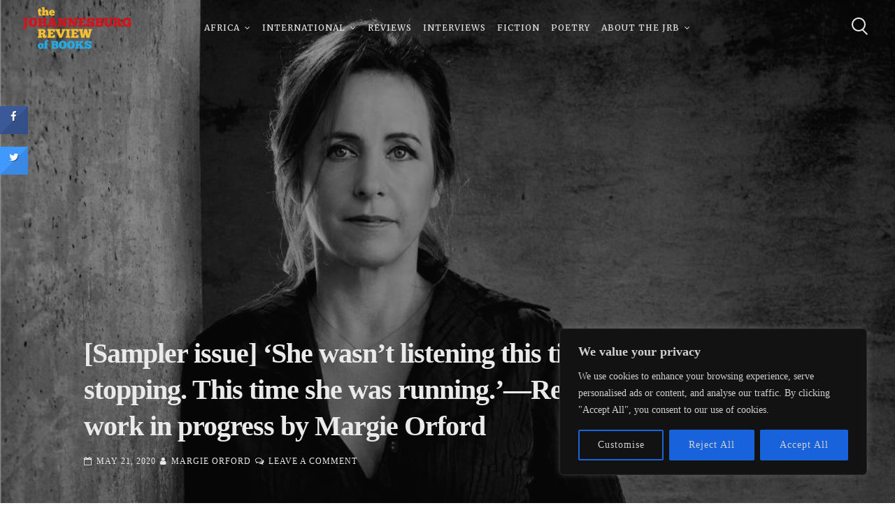

--- FILE ---
content_type: text/html; charset=UTF-8
request_url: https://johannesburgreviewofbooks.com/2020/05/21/sampler-issue-she-wasnt-listening-this-time-she-wasnt-stopping-this-time-she-was-running-read-an-excerpt-from-a-work-in-progress-by-margie-orford/
body_size: 38951
content:
<!DOCTYPE html><html lang="en-US" itemscope itemtype="https://schema.org/BlogPosting" prefix="og: http://ogp.me/ns# fb: http://ogp.me/ns/fb#"><head><meta charset="UTF-8"><meta name="viewport" content="width=device-width, initial-scale=1, maximum-scale=1"><link rel="profile" href="http://gmpg.org/xfn/11"><title>[Sampler issue] &#8216;She wasn’t listening this time. She wasn’t stopping. This time she was running.’—Read an excerpt from a work in progress by Margie Orford &#8211; The Johannesburg Review of Books</title><meta name='robots' content='max-image-preview:large' /><style>img:is([sizes="auto" i], [sizes^="auto," i]) { contain-intrinsic-size: 3000px 1500px }</style><link rel='dns-prefetch' href='//fonts.googleapis.com' /><link rel="alternate" type="application/rss+xml" title="The Johannesburg Review of Books &raquo; Feed" href="https://johannesburgreviewofbooks.com/feed/" /><link rel="alternate" type="application/rss+xml" title="The Johannesburg Review of Books &raquo; Comments Feed" href="https://johannesburgreviewofbooks.com/comments/feed/" /><link rel="alternate" type="application/rss+xml" title="The Johannesburg Review of Books &raquo; [Sampler issue] &#8216;She wasn’t listening this time. She wasn’t stopping. This time she was running.’—Read an excerpt from a work in progress by Margie Orford Comments Feed" href="https://johannesburgreviewofbooks.com/2020/05/21/sampler-issue-she-wasnt-listening-this-time-she-wasnt-stopping-this-time-she-was-running-read-an-excerpt-from-a-work-in-progress-by-margie-orford/feed/" /> <script defer src="[data-uri]"></script> <style id='wp-emoji-styles-inline-css' type='text/css'>img.wp-smiley, img.emoji {
		display: inline !important;
		border: none !important;
		box-shadow: none !important;
		height: 1em !important;
		width: 1em !important;
		margin: 0 0.07em !important;
		vertical-align: -0.1em !important;
		background: none !important;
		padding: 0 !important;
	}</style><link rel='stylesheet' id='wp-block-library-css' href='https://johannesburgreviewofbooks.com/wp-includes/css/dist/block-library/style.min.css?ver=6.7.3' type='text/css' media='all' /><style id='pdfemb-pdf-embedder-viewer-style-inline-css' type='text/css'>.wp-block-pdfemb-pdf-embedder-viewer{max-width:none}</style><style id='classic-theme-styles-inline-css' type='text/css'>/*! This file is auto-generated */
.wp-block-button__link{color:#fff;background-color:#32373c;border-radius:9999px;box-shadow:none;text-decoration:none;padding:calc(.667em + 2px) calc(1.333em + 2px);font-size:1.125em}.wp-block-file__button{background:#32373c;color:#fff;text-decoration:none}</style><style id='global-styles-inline-css' type='text/css'>:root{--wp--preset--aspect-ratio--square: 1;--wp--preset--aspect-ratio--4-3: 4/3;--wp--preset--aspect-ratio--3-4: 3/4;--wp--preset--aspect-ratio--3-2: 3/2;--wp--preset--aspect-ratio--2-3: 2/3;--wp--preset--aspect-ratio--16-9: 16/9;--wp--preset--aspect-ratio--9-16: 9/16;--wp--preset--color--black: #000000;--wp--preset--color--cyan-bluish-gray: #abb8c3;--wp--preset--color--white: #ffffff;--wp--preset--color--pale-pink: #f78da7;--wp--preset--color--vivid-red: #cf2e2e;--wp--preset--color--luminous-vivid-orange: #ff6900;--wp--preset--color--luminous-vivid-amber: #fcb900;--wp--preset--color--light-green-cyan: #7bdcb5;--wp--preset--color--vivid-green-cyan: #00d084;--wp--preset--color--pale-cyan-blue: #8ed1fc;--wp--preset--color--vivid-cyan-blue: #0693e3;--wp--preset--color--vivid-purple: #9b51e0;--wp--preset--gradient--vivid-cyan-blue-to-vivid-purple: linear-gradient(135deg,rgba(6,147,227,1) 0%,rgb(155,81,224) 100%);--wp--preset--gradient--light-green-cyan-to-vivid-green-cyan: linear-gradient(135deg,rgb(122,220,180) 0%,rgb(0,208,130) 100%);--wp--preset--gradient--luminous-vivid-amber-to-luminous-vivid-orange: linear-gradient(135deg,rgba(252,185,0,1) 0%,rgba(255,105,0,1) 100%);--wp--preset--gradient--luminous-vivid-orange-to-vivid-red: linear-gradient(135deg,rgba(255,105,0,1) 0%,rgb(207,46,46) 100%);--wp--preset--gradient--very-light-gray-to-cyan-bluish-gray: linear-gradient(135deg,rgb(238,238,238) 0%,rgb(169,184,195) 100%);--wp--preset--gradient--cool-to-warm-spectrum: linear-gradient(135deg,rgb(74,234,220) 0%,rgb(151,120,209) 20%,rgb(207,42,186) 40%,rgb(238,44,130) 60%,rgb(251,105,98) 80%,rgb(254,248,76) 100%);--wp--preset--gradient--blush-light-purple: linear-gradient(135deg,rgb(255,206,236) 0%,rgb(152,150,240) 100%);--wp--preset--gradient--blush-bordeaux: linear-gradient(135deg,rgb(254,205,165) 0%,rgb(254,45,45) 50%,rgb(107,0,62) 100%);--wp--preset--gradient--luminous-dusk: linear-gradient(135deg,rgb(255,203,112) 0%,rgb(199,81,192) 50%,rgb(65,88,208) 100%);--wp--preset--gradient--pale-ocean: linear-gradient(135deg,rgb(255,245,203) 0%,rgb(182,227,212) 50%,rgb(51,167,181) 100%);--wp--preset--gradient--electric-grass: linear-gradient(135deg,rgb(202,248,128) 0%,rgb(113,206,126) 100%);--wp--preset--gradient--midnight: linear-gradient(135deg,rgb(2,3,129) 0%,rgb(40,116,252) 100%);--wp--preset--font-size--small: 13px;--wp--preset--font-size--medium: 20px;--wp--preset--font-size--large: 36px;--wp--preset--font-size--x-large: 42px;--wp--preset--spacing--20: 0.44rem;--wp--preset--spacing--30: 0.67rem;--wp--preset--spacing--40: 1rem;--wp--preset--spacing--50: 1.5rem;--wp--preset--spacing--60: 2.25rem;--wp--preset--spacing--70: 3.38rem;--wp--preset--spacing--80: 5.06rem;--wp--preset--shadow--natural: 6px 6px 9px rgba(0, 0, 0, 0.2);--wp--preset--shadow--deep: 12px 12px 50px rgba(0, 0, 0, 0.4);--wp--preset--shadow--sharp: 6px 6px 0px rgba(0, 0, 0, 0.2);--wp--preset--shadow--outlined: 6px 6px 0px -3px rgba(255, 255, 255, 1), 6px 6px rgba(0, 0, 0, 1);--wp--preset--shadow--crisp: 6px 6px 0px rgba(0, 0, 0, 1);}:where(.is-layout-flex){gap: 0.5em;}:where(.is-layout-grid){gap: 0.5em;}body .is-layout-flex{display: flex;}.is-layout-flex{flex-wrap: wrap;align-items: center;}.is-layout-flex > :is(*, div){margin: 0;}body .is-layout-grid{display: grid;}.is-layout-grid > :is(*, div){margin: 0;}:where(.wp-block-columns.is-layout-flex){gap: 2em;}:where(.wp-block-columns.is-layout-grid){gap: 2em;}:where(.wp-block-post-template.is-layout-flex){gap: 1.25em;}:where(.wp-block-post-template.is-layout-grid){gap: 1.25em;}.has-black-color{color: var(--wp--preset--color--black) !important;}.has-cyan-bluish-gray-color{color: var(--wp--preset--color--cyan-bluish-gray) !important;}.has-white-color{color: var(--wp--preset--color--white) !important;}.has-pale-pink-color{color: var(--wp--preset--color--pale-pink) !important;}.has-vivid-red-color{color: var(--wp--preset--color--vivid-red) !important;}.has-luminous-vivid-orange-color{color: var(--wp--preset--color--luminous-vivid-orange) !important;}.has-luminous-vivid-amber-color{color: var(--wp--preset--color--luminous-vivid-amber) !important;}.has-light-green-cyan-color{color: var(--wp--preset--color--light-green-cyan) !important;}.has-vivid-green-cyan-color{color: var(--wp--preset--color--vivid-green-cyan) !important;}.has-pale-cyan-blue-color{color: var(--wp--preset--color--pale-cyan-blue) !important;}.has-vivid-cyan-blue-color{color: var(--wp--preset--color--vivid-cyan-blue) !important;}.has-vivid-purple-color{color: var(--wp--preset--color--vivid-purple) !important;}.has-black-background-color{background-color: var(--wp--preset--color--black) !important;}.has-cyan-bluish-gray-background-color{background-color: var(--wp--preset--color--cyan-bluish-gray) !important;}.has-white-background-color{background-color: var(--wp--preset--color--white) !important;}.has-pale-pink-background-color{background-color: var(--wp--preset--color--pale-pink) !important;}.has-vivid-red-background-color{background-color: var(--wp--preset--color--vivid-red) !important;}.has-luminous-vivid-orange-background-color{background-color: var(--wp--preset--color--luminous-vivid-orange) !important;}.has-luminous-vivid-amber-background-color{background-color: var(--wp--preset--color--luminous-vivid-amber) !important;}.has-light-green-cyan-background-color{background-color: var(--wp--preset--color--light-green-cyan) !important;}.has-vivid-green-cyan-background-color{background-color: var(--wp--preset--color--vivid-green-cyan) !important;}.has-pale-cyan-blue-background-color{background-color: var(--wp--preset--color--pale-cyan-blue) !important;}.has-vivid-cyan-blue-background-color{background-color: var(--wp--preset--color--vivid-cyan-blue) !important;}.has-vivid-purple-background-color{background-color: var(--wp--preset--color--vivid-purple) !important;}.has-black-border-color{border-color: var(--wp--preset--color--black) !important;}.has-cyan-bluish-gray-border-color{border-color: var(--wp--preset--color--cyan-bluish-gray) !important;}.has-white-border-color{border-color: var(--wp--preset--color--white) !important;}.has-pale-pink-border-color{border-color: var(--wp--preset--color--pale-pink) !important;}.has-vivid-red-border-color{border-color: var(--wp--preset--color--vivid-red) !important;}.has-luminous-vivid-orange-border-color{border-color: var(--wp--preset--color--luminous-vivid-orange) !important;}.has-luminous-vivid-amber-border-color{border-color: var(--wp--preset--color--luminous-vivid-amber) !important;}.has-light-green-cyan-border-color{border-color: var(--wp--preset--color--light-green-cyan) !important;}.has-vivid-green-cyan-border-color{border-color: var(--wp--preset--color--vivid-green-cyan) !important;}.has-pale-cyan-blue-border-color{border-color: var(--wp--preset--color--pale-cyan-blue) !important;}.has-vivid-cyan-blue-border-color{border-color: var(--wp--preset--color--vivid-cyan-blue) !important;}.has-vivid-purple-border-color{border-color: var(--wp--preset--color--vivid-purple) !important;}.has-vivid-cyan-blue-to-vivid-purple-gradient-background{background: var(--wp--preset--gradient--vivid-cyan-blue-to-vivid-purple) !important;}.has-light-green-cyan-to-vivid-green-cyan-gradient-background{background: var(--wp--preset--gradient--light-green-cyan-to-vivid-green-cyan) !important;}.has-luminous-vivid-amber-to-luminous-vivid-orange-gradient-background{background: var(--wp--preset--gradient--luminous-vivid-amber-to-luminous-vivid-orange) !important;}.has-luminous-vivid-orange-to-vivid-red-gradient-background{background: var(--wp--preset--gradient--luminous-vivid-orange-to-vivid-red) !important;}.has-very-light-gray-to-cyan-bluish-gray-gradient-background{background: var(--wp--preset--gradient--very-light-gray-to-cyan-bluish-gray) !important;}.has-cool-to-warm-spectrum-gradient-background{background: var(--wp--preset--gradient--cool-to-warm-spectrum) !important;}.has-blush-light-purple-gradient-background{background: var(--wp--preset--gradient--blush-light-purple) !important;}.has-blush-bordeaux-gradient-background{background: var(--wp--preset--gradient--blush-bordeaux) !important;}.has-luminous-dusk-gradient-background{background: var(--wp--preset--gradient--luminous-dusk) !important;}.has-pale-ocean-gradient-background{background: var(--wp--preset--gradient--pale-ocean) !important;}.has-electric-grass-gradient-background{background: var(--wp--preset--gradient--electric-grass) !important;}.has-midnight-gradient-background{background: var(--wp--preset--gradient--midnight) !important;}.has-small-font-size{font-size: var(--wp--preset--font-size--small) !important;}.has-medium-font-size{font-size: var(--wp--preset--font-size--medium) !important;}.has-large-font-size{font-size: var(--wp--preset--font-size--large) !important;}.has-x-large-font-size{font-size: var(--wp--preset--font-size--x-large) !important;}
:where(.wp-block-post-template.is-layout-flex){gap: 1.25em;}:where(.wp-block-post-template.is-layout-grid){gap: 1.25em;}
:where(.wp-block-columns.is-layout-flex){gap: 2em;}:where(.wp-block-columns.is-layout-grid){gap: 2em;}
:root :where(.wp-block-pullquote){font-size: 1.5em;line-height: 1.6;}</style><link rel='stylesheet' id='cresta-social-crestafont-css' href='https://johannesburgreviewofbooks.com/wp-content/plugins/cresta-social-share-counter/css/csscfont.min.css?ver=2.9.9.6' type='text/css' media='all' /><link rel='stylesheet' id='cresta-social-wp-style-css' href='https://johannesburgreviewofbooks.com/wp-content/plugins/cresta-social-share-counter/css/cresta-wp-css.min.css?ver=2.9.9.6' type='text/css' media='all' /><link rel='stylesheet' id='cresta-social-googlefonts-css' href='//fonts.googleapis.com/css?family=Noto+Sans:400,700&#038;display=swap' type='text/css' media='all' /><link rel='stylesheet' id='email-subscribers-css' href='https://johannesburgreviewofbooks.com/wp-content/cache/autoptimize/css/autoptimize_single_96869a165bce91ec071822df7022697c.css?ver=5.7.54' type='text/css' media='all' /><link rel='stylesheet' id='mise-style-css' href='https://johannesburgreviewofbooks.com/wp-content/cache/autoptimize/css/autoptimize_single_41515343ecfd8baea16055a2384dc402.css?ver=6.7.3' type='text/css' media='all' /><link rel='stylesheet' id='font-awesome-css' href='https://johannesburgreviewofbooks.com/wp-content/themes/mise-pro/mise-pro/css/font-awesome.min.css?ver=6.7.3' type='text/css' media='all' /> <!--[if IE]><link rel='stylesheet' id='mise-ie-css' href='https://johannesburgreviewofbooks.com/wp-content/themes/mise-pro/mise-pro/css/ie.css?ver=1.0' type='text/css' media='all' /> <![endif]--><link rel='stylesheet' id='mise-googlefonts-css' href='//fonts.googleapis.com/css?family=Roboto+Slab:400,700%7CMerriweather:400,700' type='text/css' media='all' /><style id='akismet-widget-style-inline-css' type='text/css'>.a-stats {
				--akismet-color-mid-green: #357b49;
				--akismet-color-white: #fff;
				--akismet-color-light-grey: #f6f7f7;

				max-width: 350px;
				width: auto;
			}

			.a-stats * {
				all: unset;
				box-sizing: border-box;
			}

			.a-stats strong {
				font-weight: 600;
			}

			.a-stats a.a-stats__link,
			.a-stats a.a-stats__link:visited,
			.a-stats a.a-stats__link:active {
				background: var(--akismet-color-mid-green);
				border: none;
				box-shadow: none;
				border-radius: 8px;
				color: var(--akismet-color-white);
				cursor: pointer;
				display: block;
				font-family: -apple-system, BlinkMacSystemFont, 'Segoe UI', 'Roboto', 'Oxygen-Sans', 'Ubuntu', 'Cantarell', 'Helvetica Neue', sans-serif;
				font-weight: 500;
				padding: 12px;
				text-align: center;
				text-decoration: none;
				transition: all 0.2s ease;
			}

			/* Extra specificity to deal with TwentyTwentyOne focus style */
			.widget .a-stats a.a-stats__link:focus {
				background: var(--akismet-color-mid-green);
				color: var(--akismet-color-white);
				text-decoration: none;
			}

			.a-stats a.a-stats__link:hover {
				filter: brightness(110%);
				box-shadow: 0 4px 12px rgba(0, 0, 0, 0.06), 0 0 2px rgba(0, 0, 0, 0.16);
			}

			.a-stats .count {
				color: var(--akismet-color-white);
				display: block;
				font-size: 1.5em;
				line-height: 1.4;
				padding: 0 13px;
				white-space: nowrap;
			}</style> <script defer id="cookie-law-info-js-extra" src="[data-uri]"></script> <script defer type="text/javascript" src="https://johannesburgreviewofbooks.com/wp-content/plugins/cookie-law-info/lite/frontend/js/script.min.js?ver=3.2.8" id="cookie-law-info-js"></script> <script type="text/javascript" src="https://johannesburgreviewofbooks.com/wp-includes/js/jquery/jquery.min.js?ver=3.7.1" id="jquery-core-js"></script> <script defer type="text/javascript" src="https://johannesburgreviewofbooks.com/wp-includes/js/jquery/jquery-migrate.min.js?ver=3.4.1" id="jquery-migrate-js"></script> <!--[if lt IE 9]> <script type="text/javascript" src="https://johannesburgreviewofbooks.com/wp-content/themes/mise-pro/mise-pro/js/html5shiv.min.js?ver=3.7.3" id="mise-html5shiv-js"></script> <![endif]--><link rel="image_src" href="https://johannesburgreviewofbooks.com/wp-content/uploads/2020/05/Margie-Orford.jpg"><meta name="msapplication-TileImage" content="https://johannesburgreviewofbooks.com/wp-content/uploads/2020/05/Margie-Orford.jpg"><meta property="og:image" content="https://johannesburgreviewofbooks.com/wp-content/uploads/2020/05/Margie-Orford.jpg"><meta property="og:image:secure_url" content="https://johannesburgreviewofbooks.com/wp-content/uploads/2020/05/Margie-Orford.jpg"><meta property="og:image:width" content="1000"><meta property="og:image:height" content="723"><meta property="og:image:alt" content="Margie-Orford"><meta property="og:image:type" content="image/jpeg"><meta property="og:description" content="The JRB presents an excerpt from The Last Weekend, the working title of a novel in progress by Editorial Advisory Panel member Margie Orford. Read the excerpt: ~~~ Abyss has no biographer.—Emily Dickinson ONE Maybe he shouted after her. Cora, a command. Cora, a plea. Maybe it was just an echo in her head. She..."><meta property="og:type" content="article"><meta property="og:locale" content="en_US"><meta property="og:site_name" content="The Johannesburg Review of Books"><meta property="og:title" content="[Sampler issue] &#8216;She wasn’t listening this time. She wasn’t stopping. This time she was running.’—Read an excerpt from a work in progress by Margie Orford"><meta property="og:url" content="https://johannesburgreviewofbooks.com/2020/05/21/sampler-issue-she-wasnt-listening-this-time-she-wasnt-stopping-this-time-she-was-running-read-an-excerpt-from-a-work-in-progress-by-margie-orford/"><meta property="og:updated_time" content="2020-05-21T17:34:25+02:00"><meta property="article:tag" content="Book Excerpts"><meta property="article:tag" content="Book Extracts"><meta property="article:tag" content="Margie Orford"><meta property="article:tag" content="The Last Weekend"><meta property="article:tag" content="Work in Progress"><meta property="article:published_time" content="2020-05-21T13:48:51+00:00"><meta property="article:modified_time" content="2020-05-21T15:34:25+00:00"><meta property="article:section" content="Book excerpts"><meta property="article:section" content="Crime Fiction"><meta property="article:section" content="Fiction"><meta property="article:section" content="South Africa"><meta property="article:author:username" content="Margie Orford"><meta property="twitter:partner" content="ogwp"><meta property="twitter:card" content="summary_large_image"><meta property="twitter:image" content="https://johannesburgreviewofbooks.com/wp-content/uploads/2020/05/Margie-Orford.jpg"><meta property="twitter:image:alt" content="Margie-Orford"><meta property="twitter:title" content="[Sampler issue] &#8216;She wasn’t listening this time. She wasn’t stopping. This time she was running.’—Read an excerpt from a work in progress by Margie Orford"><meta property="twitter:description" content="The JRB presents an excerpt from The Last Weekend, the working title of a novel in progress by Editorial Advisory&hellip;"><meta property="twitter:url" content="https://johannesburgreviewofbooks.com/2020/05/21/sampler-issue-she-wasnt-listening-this-time-she-wasnt-stopping-this-time-she-was-running-read-an-excerpt-from-a-work-in-progress-by-margie-orford/"><meta itemprop="image" content="https://johannesburgreviewofbooks.com/wp-content/uploads/2020/05/Margie-Orford.jpg"><meta itemprop="name" content="[Sampler issue] &#8216;She wasn’t listening this time. She wasn’t stopping. This time she was running.’—Read an excerpt from a work in progress by Margie Orford"><meta itemprop="description" content="The JRB presents an excerpt from The Last Weekend, the working title of a novel in progress by Editorial Advisory Panel member Margie Orford. Read the excerpt: ~~~ Abyss has no biographer.—Emily Dickinson ONE Maybe he shouted after her. Cora, a command. Cora, a plea. Maybe it was just an echo in her head. She..."><meta itemprop="datePublished" content="2020-05-21"><meta itemprop="dateModified" content="2020-05-21T15:34:25+00:00"><meta property="profile:username" content="Margie Orford"><link rel="https://api.w.org/" href="https://johannesburgreviewofbooks.com/wp-json/" /><link rel="alternate" title="JSON" type="application/json" href="https://johannesburgreviewofbooks.com/wp-json/wp/v2/posts/12461" /><link rel="EditURI" type="application/rsd+xml" title="RSD" href="https://johannesburgreviewofbooks.com/xmlrpc.php?rsd" /><meta name="generator" content="WordPress 6.7.3" /><link rel="canonical" href="https://johannesburgreviewofbooks.com/2020/05/21/sampler-issue-she-wasnt-listening-this-time-she-wasnt-stopping-this-time-she-was-running-read-an-excerpt-from-a-work-in-progress-by-margie-orford/" /><link rel='shortlink' href='https://johannesburgreviewofbooks.com/?p=12461' /> <style id="custom-logo-css" type="text/css">.site-title, .site-description {
				position: absolute;
				clip: rect(1px, 1px, 1px, 1px);
			}</style><link rel="alternate" title="oEmbed (JSON)" type="application/json+oembed" href="https://johannesburgreviewofbooks.com/wp-json/oembed/1.0/embed?url=https%3A%2F%2Fjohannesburgreviewofbooks.com%2F2020%2F05%2F21%2Fsampler-issue-she-wasnt-listening-this-time-she-wasnt-stopping-this-time-she-was-running-read-an-excerpt-from-a-work-in-progress-by-margie-orford%2F" /><link rel="alternate" title="oEmbed (XML)" type="text/xml+oembed" href="https://johannesburgreviewofbooks.com/wp-json/oembed/1.0/embed?url=https%3A%2F%2Fjohannesburgreviewofbooks.com%2F2020%2F05%2F21%2Fsampler-issue-she-wasnt-listening-this-time-she-wasnt-stopping-this-time-she-was-running-read-an-excerpt-from-a-work-in-progress-by-margie-orford%2F&#038;format=xml" /><style id="cky-style-inline">[data-cky-tag]{visibility:hidden;}</style><style id='cresta-social-share-counter-inline-css'>.cresta-share-icon .sbutton {text-shadow: 1px 1px 0px rgba(0, 0, 0, .4);}.cresta-share-icon .sbutton {font-family: 'Noto Sans', sans-serif;}
		#crestashareicon {position:fixed; top:20%; left:0px; float:left;z-index:99;}

		#crestashareicon .sbutton {clear:both;display:none;}
		#crestashareicon .sbutton { float:left;}#crestashareiconincontent {float: right;}</style><link rel="pingback" href="https://johannesburgreviewofbooks.com/xmlrpc.php"><style type="text/css">h1, h2, h3, h4, h5, h6, p.site-title, .main-navigation, #primary.content-area.style-alternative .mise_subtitle, .skillTop .skillNameUnder, .team_columns .miseTeamSingle .miseTeamName, ul.crestatabs li, ul#misePortfolioCategory, .miseNumbersSingle .miseTheNumberN {
			font-family: 'Merriweather', serif;
		}
		body, button, input, select, textarea {
			font-family: 'Roboto Slab', serif;
		}
			#primary.content-area {
			margin-right: 3%;
			float: left;
		}
						button,
				input[type="button"],
				input[type="reset"],
				input[type="submit"],
				.site-main .navigation.pagination .nav-links .page-numbers,
				.woocommerce-pagination .page-numbers li .page-numbers,
				#wp-calendar > caption,
				.tags-links a, .tagcloud a, .entry-theContent .single-cat a, .page-links .page-links-number,
				.miseButton a,
				.content-area .onsale,
				.woocommerce .wooImage .button,
				.woocommerce .wooImage .added_to_cart,
				.woocommerce-error li a,
				.woocommerce-message a,
				.return-to-shop a,
				.wc-proceed-to-checkout .button.checkout-button,
				.widget_shopping_cart p.buttons a,
				.woocommerce .wishlist_table td.product-add-to-cart a,
				.woocommerce .content-area .woocommerce-tabs .tabs li.active a,
				.widget_price_filter .ui-slider .ui-slider-range,
				.widget_price_filter .ui-slider .ui-slider-handle,
				.flexslider .miseSliderButton .miseButtonSingle a,
				.menu-toggle:hover, .menu-toggle:focus, .menu-toggle:active,
				ul#misePortfolioCategory li a.selected,
				.mLoader2, .mLoader2:before, .mLoader2:after,
				.mLoader4, .mLoader5.preloader-container .animated-preloader,
				.mLoader5.preloader-container .animated-preloader:before,
				.dropcap.square, .dropcap.circle,
				.dl__square {
					background: #119edb;
				}
				a, a:visited,
				.main-navigation .current_page_item > a,
				.main-navigation .current-menu-item > a,
				.main-navigation .current_page_ancestor > a,
				.main-navigation .current-menu-ancestor > a,
				.main-navigation > div > ul li:hover > a, 
				.main-navigation > div > ul li.focus > a,
				body.page-template-page-onepage .main-navigation > div > ul li:hover > a, 
				body.page-template-page-onepage .main-navigation > div > ul li.focus > a,
				body.page-template-page-onepage .main-navigation > div > ul > .current > a,
				.woocommerce ul.products > li .price,
				.woocommerce div.product .summary .price,
				.hentry header.entry-header .entry-meta .count-views .miseViews, .miseBlogSingle .entry-meta .count-views .miseViews,
				#primary.content-area.style-classic .misee_main_text:after,
				#primary.content-area.style-classic .mise_subtitle:before,
				#primary.content-area.style-classic .mise_subtitle:after,
				.dl__corner--top:before, .dl__corner--top:after, .dl__corner--bottom:before, .dl__corner--bottom:after {
					color: #119edb;
				}
				blockquote,
				input[type="text"]:focus,
				input[type="email"]:focus,
				input[type="url"]:focus,
				input[type="password"]:focus,
				input[type="search"]:focus,
				input[type="number"]:focus,
				input[type="tel"]:focus,
				input[type="range"]:focus,
				input[type="date"]:focus,
				input[type="month"]:focus,
				input[type="week"]:focus,
				input[type="time"]:focus,
				input[type="datetime"]:focus,
				input[type="datetime-local"]:focus,
				input[type="color"]:focus,
				textarea:focus,
				.main-navigation > div > ul > .current_page_item > a,
				.main-navigation > div > ul > .current-menu-item > a,
				.main-navigation > div > ul > .current_page_ancestor > a,
				.main-navigation > div > ul > .current-menu-ancestor > a,
				.site-main .navigation.pagination .nav-links .page-numbers.current,
				.woocommerce-pagination .page-numbers li .current.page-numbers,
				#wp-calendar tbody td#today,
				.page-links > .page-links-number,
				.woocommerce ul.products > li h3:after,
				.mLoader1 {
					border-color: #119edb;
				}
				footer.site-footer, .mLoader7 .circle {
					border-top-color: #119edb;
				}
				.mLoader7 .circle {
					border-left-color: #119edb;
				}
				.entry-featuredImg .insideImage {
					background: rgba(17, 158, 219,0.9);
				}
				.mLoader3 {
					box-shadow: inset 0 0 0 2px #119edb;
				}
							footer.site-footer a {
					color: #f7f7f7;
				}
							.miseImageOp, .flexslider .slides > li .flexText {
					background-color: rgba(15, 15, 15,0.4);
				}
				header.site-header {
					background: rgba(15, 15, 15,0.0);
				}
				header.site-header.menuMinor, header.site-header.noImage {
					background: rgba(15, 15, 15,1);
				}
				.main-navigation ul ul a {
					background: #0f0f0f;
				}
				section.mise_slider.reverse .flexslider .slides > li .flexText .inside h2::first-letter,
				.miseBigText header.entry-header.reverse h1::first-letter {
					color: #0f0f0f;
				}
				.flex-direction-nav a {
					color: #0f0f0f !important;
				}
				@media all and (max-width: 1024px) {
					.main-navigation.toggled .nav-menu {
						background: #0f0f0f;
					}
					header.site-header {
						background: rgba(15, 15, 15,1) !important;
					}
				}
							.main-navigation a, .miseBigText header.entry-header a, .site-branding .site-title a, header.site-header, .flexslider .slides > li .flexText .inside,
				.miseBigText header.entry-header, .menu-toggle, .menu-toggle:hover, .menu-toggle:focus, .menu-toggle:active {
					color: #eaeaea;
				}
				.flex-direction-nav a {
					background: #eaeaea !important;
				}
				.mouse-wheel, .handle, .hamburger span, section.mise_slider.reverse .flexslider .slides > li .flexText .inside h2::first-letter,
				.miseBigText header.entry-header.reverse h1::first-letter {
					background: #eaeaea;
				}
				.circle {
					border: 2px solid #eaeaea;
				}
				.scrollDown {
					border-color: #eaeaea;
				}
							input[type="text"],
				input[type="email"],
				input[type="url"],
				input[type="password"],
				input[type="search"],
				input[type="number"],
				input[type="tel"],
				input[type="range"],
				input[type="date"],
				input[type="month"],
				input[type="week"],
				input[type="time"],
				input[type="datetime"],
				input[type="datetime-local"],
				input[type="color"],
				textarea,
				select,
				#wp-calendar tbody td,
				.site-social a,
				#comments ol .pingback,
				#comments ol article,
				#comments .reply,
				.woocommerce ul.products > li,
				.woocommerce .product_meta,
				.woocommerce .single_variation,
				.woocommerce #reviews #comments ol.commentlist li .comment-text,
				.woocommerce p.stars a.star-1,
				.woocommerce p.stars a.star-2,
				.woocommerce p.stars a.star-3,
				.woocommerce p.stars a.star-4,
				.single-product div.product .woocommerce-product-rating,
				.woocommerce-page .entry-content table,
				.woocommerce-page .entry-content table thead th,
				.woocommerce-page .entry-content table tbody td,
				.woocommerce-page .entry-content table td, .woocommerce-page .entry-content table th,
				#order_review, #order_review_heading,
				#payment,
				#payment .payment_methods li,
				.widget_shopping_cart p.total,
				aside ul.menu .indicatorBar,
				ul#misePortfolioCategory li a {
					border-color: #eaeaea;
				}
				hr, #wp-calendar th, .embedGalleryCaption, .galleryEmbed .owl-prev, .galleryEmbed .owl-next {
					background-color: #eaeaea;
				}
				.site-main .post-navigation,
				aside ul li,
				aside ul.menu li a,
				.hentry header.entry-header,
				footer.entry-footer,
				body.hfeed #content.site-content article,
				header.page-header {
					border-bottom-color: #eaeaea;
				}
						button,
			input[type="button"],
			input[type="reset"],
			input[type="submit"],
			.site-main .navigation.pagination .nav-links .page-numbers,
			.woocommerce-pagination .page-numbers li .page-numbers,
			#wp-calendar > caption,
			.hentry header.entry-header.reverse h1::first-letter,
			.tags-links a, .tagcloud a, .entry-theContent .single-cat a, .page-links .page-links-number,
			.entry-featuredImg .insideImage span a,
			#mainMise .entry-featuredImg .insideImage h3 a,
			#mainMise .entry-featuredImg .insideImage div.portIcon a,
			.miseButton a,
			#toTop,
			.wp-caption-text,
			.woocommerce .wooImage .button,
			.woocommerce .wooImage .added_to_cart,
			.woocommerce-error li a,
			.woocommerce-message a,
			.return-to-shop a,
			.wc-proceed-to-checkout .button.checkout-button,
			.widget_shopping_cart p.buttons a,
			.woocommerce .wishlist_table td.product-add-to-cart a,
			.woocommerce .content-area .woocommerce-tabs .tabs li.active a,
			.woocommerce ul.products > li:hover .wooImage .button,
			.woocommerce ul.products > li:hover .wooImage .added_to_cart,
			.woocommerce-error li a:hover,
			.woocommerce-message a:hover,
			.return-to-shop a:hover,
			.wc-proceed-to-checkout .button.checkout-button:hover,
			.widget_shopping_cart p.buttons a:hover,
			.widget_price_filter .price_slider_amount .button,
			.woocommerce div.product form.cart .button,
			.tags-links a:hover,
			.tags-links a:focus,
			.tags-links a:active,
			.tagcloud a:hover,
			.tagcloud a:focus,
			.tagcloud a:active,
			.entry-theContent .single-cat a:hover,
			.entry-theContent .single-cat a:focus,
			.entry-theContent .single-cat a:active,
			.site-main .navigation.pagination .nav-links a:hover,
			.site-main .navigation.pagination .nav-links a:focus,
			.site-main .navigation.pagination .nav-links a:active,
			.woocommerce-pagination .page-numbers li a:hover,
			.woocommerce-pagination .page-numbers li a:focus,
			.woocommerce-pagination .page-numbers li a:active,
			.page-links a .page-links-number:hover,
			.page-links a .page-links-number:focus,
			.page-links a .page-links-number:active,
			.flexslider .miseSliderButton .miseButtonSingle a:hover,
			.flexslider .miseSliderButton .miseButtonSingle a:focus,
			.flexslider .miseSliderButton .miseButtonSingle a:active,
			.miseButton a:hover,
			.miseButton a:focus,
			.miseButton a:active,
			.content-area .onsale,
			ul#misePortfolioCategory li a.selected,
			.dropcap.square, .dropcap.circle {
				color: #ffffff;
			}
			body,
			input[type="text"],
			input[type="email"],
			input[type="url"],
			input[type="password"],
			input[type="search"],
			input[type="number"],
			input[type="tel"],
			input[type="range"],
			input[type="date"],
			input[type="month"],
			input[type="week"],
			input[type="time"],
			input[type="datetime"],
			input[type="datetime-local"],
			input[type="color"],
			textarea,
			select,
			.site-social a,
			.miseLoader,
			.mLoader5.preloader-container .animated-preloader:after {
				background: #ffffff;
			}
			.entry-featuredImg .insideImage span a {
				border-color: #ffffff;
			}
						body,
			button,
			input,
			select,
			textarea,
			input[type="text"],
			input[type="email"],
			input[type="url"],
			input[type="password"],
			input[type="search"],
			input[type="number"],
			input[type="tel"],
			input[type="range"],
			input[type="date"],
			input[type="month"],
			input[type="week"],
			input[type="time"],
			input[type="datetime"],
			input[type="datetime-local"],
			input[type="color"],
			textarea,
			a:hover,
			a:focus,
			a:active,
			.entry-theContent h2 a,
			.entry-related a,
			.post-navigation .meta-nav,
			.site-main .navigation.pagination .nav-links .page-numbers.current,
			.woocommerce-pagination .page-numbers li .current.page-numbers,
			.site-social a,
			.page-links > .page-links-number {
				color: #404040;
			}
			.woocommerce ul.products > li .price {
				color: #404040 !important;
			}
			button:hover,
			input[type="button"]:hover,
			input[type="reset"]:hover,
			input[type="submit"]:hover,
			button:focus,
			input[type="button"]:focus,
			input[type="reset"]:focus,
			input[type="submit"]:focus,
			button:active,
			input[type="button"]:active,
			input[type="reset"]:active,
			input[type="submit"]:active,
			.hentry header.entry-header.reverse h1::first-letter,
			.tags-links a:hover,
			.tags-links a:focus,
			.tags-links a:active,
			.tagcloud a:hover,
			.tagcloud a:focus,
			.tagcloud a:active,
			.entry-theContent .single-cat a:hover,
			.entry-theContent .single-cat a:focus,
			.entry-theContent .single-cat a:active,
			.site-main .navigation.pagination .nav-links a:hover,
			.site-main .navigation.pagination .nav-links a:focus,
			.site-main .navigation.pagination .nav-links a:active,
			.woocommerce-pagination .page-numbers li a:hover,
			.woocommerce-pagination .page-numbers li a:focus,
			.woocommerce-pagination .page-numbers li a:active,
			.page-links a .page-links-number:hover,
			.page-links a .page-links-number:focus,
			.page-links a .page-links-number:active,
			.flexslider .miseSliderButton .miseButtonSingle a:hover,
			.flexslider .miseSliderButton .miseButtonSingle a:focus,
			.flexslider .miseSliderButton .miseButtonSingle a:active,
			.miseButton a:hover,
			.miseButton a:focus,
			.miseButton a:active,
			#toTop,
			.page-links > .page-links-number,
			.wp-caption-text,
			.nano > .nano-pane > .nano-slider,
			.woocommerce ul.products > li:hover .wooImage .button,
			.woocommerce ul.products > li:hover .wooImage .added_to_cart,
			.woocommerce-error li a:hover,
			.woocommerce-message a:hover,
			.return-to-shop a:hover,
			.wc-proceed-to-checkout .button.checkout-button:hover,
			.widget_shopping_cart p.buttons a:hover,
			.hamburger.yesOpen span				{
				background: #404040;
			}
			.woocommerce ul.products > li:hover {
				border-color: #404040;
			}
			button,
			input[type="button"],
			input[type="reset"],
			input[type="submit"],
			.tags-links a, .tagcloud a, .entry-theContent .single-cat a, .page-links .page-links-number, .miseButton a,
			.woocommerce .wooImage .button,
			.woocommerce .wooImage .added_to_cart,
			.woocommerce-error li a,
			.woocommerce-message a,
			.return-to-shop a,
			.wc-proceed-to-checkout .button.checkout-button,
			.widget_shopping_cart p.buttons a,
			.woocommerce .wishlist_table td.product-add-to-cart a,
			.woocommerce .content-area .woocommerce-tabs .tabs li.active a {
				border-bottom: 3px solid rgba(64, 64, 64,0.1);
			}
			.woocommerce .content-area .images .thumbnails img,
			.woocommerce-message,
			.woocommerce-info,
			.woocommerce-error,
			.woocommerce div.product form.cart .variations tr,
			.woocommerce .woocommerce-tabs,
			.authorAbout,
			.woocommerce table.shop_attributes tr,
			.woocommerce table.shop_attributes tr th,
			.woocommerce table.shop_attributes tr.alt th,
			.woocommerce table.shop_attributes tr.alt td,
			.woocommerce-page .entry-content table thead th,
			.woocommerce-page .entry-content table tr:nth-child(even),
			#payment .payment_methods li .payment_box,
			.theToggle, ul.tab-misepro-tabs li, .tab-misepro-content-wrapper {
				background: rgba(64, 64, 64,0.1);
			}
			.widget_price_filter .price_slider_wrapper .ui-widget-content {
				background: rgba(64, 64, 64,0.2);
			}
			.nano > .nano-pane {
				background: rgba(64, 64, 64,0.15);
			}
			.nano > .nano-pane > .nano-slider {
				background: rgba(64, 64, 64,0.3);
			}
			.star-rating:before {
				color: rgba(64, 64, 64,0.1);
			}
						#secondary.widget-area {
				background: #f9f9f9;
			}
						#tertiary.widget-area {
				background: #ffffff;
			}
						footer.site-footer {
				background: #404040;
			}
						footer.site-footer {
				color: #afafaf;
			}
						#powerTip {
				background: #333333;
			}
			#powerTip.n:before,
			#powerTip.ne:before,
			#powerTip.nw:before,
			#powerTip.nw-alt:before,
			#powerTip.ne-alt:before,
			#powerTip.sw-alt:before,
			#powerTip.se-alt:before {
				border-top: 10px solid #333333;
			}
			#powerTip.e:before {
				border-right: 10px solid #333333;
			}
			#powerTip.s:before,
			#powerTip.se:before,
			#powerTip.sw:before,
			#powerTip.sw-alt:before,
			#powerTip.se-alt:before {
				border-bottom: 10px solid #333333;
			}
			#powerTip.w:before {
				border-left: 10px solid #333333;
			}
						#powerTip {
				color: #ffffff;
			}</style><meta name="twitter:partner" content="tfwp"><link rel="icon" href="https://johannesburgreviewofbooks.com/wp-content/uploads/2017/03/cropped-JRBSqFinal1_03_14_2017_024224PM-32x32.png" sizes="32x32" /><link rel="icon" href="https://johannesburgreviewofbooks.com/wp-content/uploads/2017/03/cropped-JRBSqFinal1_03_14_2017_024224PM-192x192.png" sizes="192x192" /><link rel="apple-touch-icon" href="https://johannesburgreviewofbooks.com/wp-content/uploads/2017/03/cropped-JRBSqFinal1_03_14_2017_024224PM-180x180.png" /><meta name="msapplication-TileImage" content="https://johannesburgreviewofbooks.com/wp-content/uploads/2017/03/cropped-JRBSqFinal1_03_14_2017_024224PM-270x270.png" /><style type="text/css" id="wp-custom-css">/*
You can add your own CSS here.

Click the help icon above to learn more.
*/

body,
button,
input,
select,
textarea {
    font-size: 17px;
}
 

 .entry-summary p {text-align:left !important;}


body {font-family: Georgia, Garamond, Times, Times New Roman, Palatino, serif;
    font-size: 1em;
    padding:0;
    margin:0; }

h1 {font-family: Times, Times New Roman, serif;
    font-size: 1em;
    padding:0;
    margin:0; }

h2.entry-title {font-family: Georgia, Times, Times New Roman, serif;
    font-size: 1.3em;
   }</style><meta property="og:locale" content="en_US"/><meta property="og:site_name" content="The Johannesburg Review of Books"/><meta property="og:title" content="[Sampler issue] &#039;She wasn’t listening this time. She wasn’t stopping. This time she was running.’—Read an excerpt from a work in progress by Margie Orford"/><meta property="og:url" content="https://johannesburgreviewofbooks.com/2020/05/21/sampler-issue-she-wasnt-listening-this-time-she-wasnt-stopping-this-time-she-was-running-read-an-excerpt-from-a-work-in-progress-by-margie-orford/"/><meta property="og:type" content="article"/><meta property="og:description" content="The JRB presents an excerpt from The Last Weekend, the working title of a novel in progress by Editorial Advisory Panel member Margie Orford.  Read the excerpt:  ~~~  Abyss has no biographer.—Emily Dickinson  ONE  Maybe he shouted after her. Cora, a command. Cora, a plea. Maybe it was just"/><meta property="og:image" content="https://johannesburgreviewofbooks.com/wp-content/uploads/2020/05/Margie-Orford.jpg"/><meta property="og:image:url" content="https://johannesburgreviewofbooks.com/wp-content/uploads/2020/05/Margie-Orford.jpg"/><meta property="og:image:secure_url" content="https://johannesburgreviewofbooks.com/wp-content/uploads/2020/05/Margie-Orford.jpg"/><meta property="article:published_time" content="2020-05-21T15:48:51+02:00"/><meta property="article:modified_time" content="2020-05-21T17:34:25+02:00" /><meta property="og:updated_time" content="2020-05-21T17:34:25+02:00" /><meta property="article:section" content="Book excerpts"/><meta property="article:section" content="Crime Fiction"/><meta property="article:section" content="Fiction"/><meta property="article:section" content="South Africa"/><meta property="article:publisher" content="https://www.facebook.com/JoburgReview/"/><meta itemprop="name" content="[Sampler issue] &#039;She wasn’t listening this time. She wasn’t stopping. This time she was running.’—Read an excerpt from a work in progress by Margie Orford"/><meta itemprop="headline" content="[Sampler issue] &#039;She wasn’t listening this time. She wasn’t stopping. This time she was running.’—Read an excerpt from a work in progress by Margie Orford"/><meta itemprop="description" content="The JRB presents an excerpt from The Last Weekend, the working title of a novel in progress by Editorial Advisory Panel member Margie Orford.  Read the excerpt:  ~~~  Abyss has no biographer.—Emily Dickinson  ONE  Maybe he shouted after her. Cora, a command. Cora, a plea. Maybe it was just"/><meta itemprop="image" content="https://johannesburgreviewofbooks.com/wp-content/uploads/2020/05/Margie-Orford.jpg"/><meta itemprop="datePublished" content="2020-05-21"/><meta itemprop="dateModified" content="2020-05-21T17:34:25+02:00" /><meta itemprop="author" content="Margie Orford"/><meta name="twitter:title" content="[Sampler issue] &#039;She wasn’t listening this time. She wasn’t stopping. This time she was running.’—Read an excerpt from a work in progress by Margie Orford"/><meta name="twitter:url" content="https://johannesburgreviewofbooks.com/2020/05/21/sampler-issue-she-wasnt-listening-this-time-she-wasnt-stopping-this-time-she-was-running-read-an-excerpt-from-a-work-in-progress-by-margie-orford/"/><meta name="twitter:description" content="The JRB presents an excerpt from The Last Weekend, the working title of a novel in progress by Editorial Advisory Panel member Margie Orford.  Read the excerpt:  ~~~  Abyss has no biographer.—Emily Dickinson  ONE  Maybe he shouted after her. Cora, a command. Cora, a plea. Maybe it was just"/><meta name="twitter:image" content="https://johannesburgreviewofbooks.com/wp-content/uploads/2020/05/Margie-Orford.jpg"/><meta name="twitter:card" content="summary_large_image"/></head><body class="post-template-default single single-post postid-12461 single-format-standard wp-custom-logo group-blog"><div id="page" class="site"> <a class="skip-link screen-reader-text" href="#content">Skip to content</a><div class="miseBox full"><div class="miseBigImage noZoom noParallax" style="background-image: url(https://johannesburgreviewofbooks.com/wp-content/uploads/2020/05/Margie-Orford.jpg);"><div class="miseImageOp"></div></div><div class="miseBigText"><header class="entry-header noReverse"><h1 class="entry-title">[Sampler issue] &#8216;She wasn’t listening this time. She wasn’t stopping. This time she was running.’—Read an excerpt from a work in progress by Margie Orford</h1><div class="entry-meta"> <span class="posted-on"><i class="fa fa-calendar-o spaceRight" aria-hidden="true"></i><a href="https://johannesburgreviewofbooks.com/2020/05/21/sampler-issue-she-wasnt-listening-this-time-she-wasnt-stopping-this-time-she-was-running-read-an-excerpt-from-a-work-in-progress-by-margie-orford/" rel="bookmark"><time class="entry-date published" datetime="2020-05-21T15:48:51+02:00">May 21, 2020</time><time class="updated" datetime="2020-05-21T17:34:25+02:00">May 21, 2020</time></a></span><span class="byline"><i class="fa fa-user spaceLeftRight" aria-hidden="true"></i><span class="author vcard"><a class="url fn n" href="https://johannesburgreviewofbooks.com/author/margie-orford/">Margie Orford</a></span></span><span class="comments-link"><i class="fa fa-comments-o spaceLeftRight" aria-hidden="true"></i><a href="https://johannesburgreviewofbooks.com/2020/05/21/sampler-issue-she-wasnt-listening-this-time-she-wasnt-stopping-this-time-she-was-running-read-an-excerpt-from-a-work-in-progress-by-margie-orford/#respond">Leave a Comment<span class="screen-reader-text"> on [Sampler issue] &#8216;She wasn’t listening this time. She wasn’t stopping. This time she was running.’—Read an excerpt from a work in progress by Margie Orford</span></a></span></div></header></div></div><header id="masthead" class="site-header" role="banner"><div class="mainLogo"><div class="miseSubHeader title"><div class="site-branding"> <a href="https://johannesburgreviewofbooks.com/" class="custom-logo-link" rel="home"><img width="157" height="60" src="https://johannesburgreviewofbooks.com/wp-content/uploads/2017/03/cropped-JRBFinal1_03_14_2017_022917PM-e1491561090295.png" class="custom-logo" alt="The Johannesburg Review of Books" decoding="async" /></a><p class="site-title"><a href="https://johannesburgreviewofbooks.com/" rel="home">The Johannesburg Review of Books</a></p><p class="site-description">The JRB</p></div></div></div><div class="mainHeader"><div class="miseHeader"><div class="miseSubHeader"><nav id="site-navigation" class="main-navigation" role="navigation"> <button class="menu-toggle" aria-controls="primary-menu" aria-expanded="false"><i class="fa fa-lg fa-bars"></i></button><div class="menu-top-menu-container"><ul id="primary-menu" class="menu"><li id="menu-item-276" class="menu-item menu-item-type-taxonomy menu-item-object-category current-post-ancestor menu-item-has-children menu-item-276"><a href="https://johannesburgreviewofbooks.com/topics/africa/">Africa</a><ul class="sub-menu"><li id="menu-item-279" class="menu-item menu-item-type-taxonomy menu-item-object-category current-post-ancestor current-menu-parent current-post-parent menu-item-279"><a href="https://johannesburgreviewofbooks.com/topics/africa/south-africa/">South Africa</a></li><li id="menu-item-8025" class="menu-item menu-item-type-taxonomy menu-item-object-category menu-item-8025"><a href="https://johannesburgreviewofbooks.com/topics/africa/ghana/">Ghana</a></li><li id="menu-item-277" class="menu-item menu-item-type-taxonomy menu-item-object-category menu-item-277"><a href="https://johannesburgreviewofbooks.com/topics/africa/kenya/">Kenya</a></li><li id="menu-item-278" class="menu-item menu-item-type-taxonomy menu-item-object-category menu-item-278"><a href="https://johannesburgreviewofbooks.com/topics/africa/nigeria/">Nigeria</a></li><li id="menu-item-8027" class="menu-item menu-item-type-taxonomy menu-item-object-category menu-item-8027"><a href="https://johannesburgreviewofbooks.com/topics/africa/uganda/">Uganda</a></li><li id="menu-item-8026" class="menu-item menu-item-type-taxonomy menu-item-object-category menu-item-8026"><a href="https://johannesburgreviewofbooks.com/topics/africa/zambia/">Zambia</a></li><li id="menu-item-280" class="menu-item menu-item-type-taxonomy menu-item-object-category menu-item-280"><a href="https://johannesburgreviewofbooks.com/topics/africa/zimbabwe/">Zimbabwe</a></li></ul></li><li id="menu-item-283" class="menu-item menu-item-type-taxonomy menu-item-object-category menu-item-has-children menu-item-283"><a href="https://johannesburgreviewofbooks.com/topics/international/">International</a><ul class="sub-menu"><li id="menu-item-284" class="menu-item menu-item-type-taxonomy menu-item-object-category menu-item-284"><a href="https://johannesburgreviewofbooks.com/topics/international/united-kingdom/">United Kingdom</a></li><li id="menu-item-285" class="menu-item menu-item-type-taxonomy menu-item-object-category menu-item-285"><a href="https://johannesburgreviewofbooks.com/topics/international/usa/">USA</a></li></ul></li><li id="menu-item-288" class="menu-item menu-item-type-taxonomy menu-item-object-category menu-item-288"><a href="https://johannesburgreviewofbooks.com/topics/reviews/">Reviews</a></li><li id="menu-item-286" class="menu-item menu-item-type-taxonomy menu-item-object-category menu-item-286"><a href="https://johannesburgreviewofbooks.com/topics/interviews/">Interviews</a></li><li id="menu-item-8023" class="menu-item menu-item-type-taxonomy menu-item-object-category menu-item-8023"><a href="https://johannesburgreviewofbooks.com/topics/short-stories/">Fiction</a></li><li id="menu-item-4811" class="menu-item menu-item-type-taxonomy menu-item-object-category menu-item-4811"><a href="https://johannesburgreviewofbooks.com/topics/poetry/">Poetry</a></li><li id="menu-item-538" class="menu-item menu-item-type-post_type menu-item-object-page menu-item-has-children menu-item-538"><a href="https://johannesburgreviewofbooks.com/about-the-jrb/">About The JRB</a><ul class="sub-menu"><li id="menu-item-563" class="menu-item menu-item-type-post_type menu-item-object-page menu-item-563"><a href="https://johannesburgreviewofbooks.com/about-the-jrb/">About The JRB</a></li><li id="menu-item-564" class="menu-item menu-item-type-post_type menu-item-object-page menu-item-564"><a href="https://johannesburgreviewofbooks.com/the-jrb-masthead/">The JRB Masthead</a></li><li id="menu-item-144374" class="menu-item menu-item-type-custom menu-item-object-custom menu-item-144374"><a href="https://johannesburgreviewofbooks.com/tag/the-jrb-vol-9-2025/">The JRB Vol. 9 (2025)</a></li><li id="menu-item-144373" class="menu-item menu-item-type-custom menu-item-object-custom menu-item-144373"><a href="https://johannesburgreviewofbooks.com/tag/the-jrb-vol-8-2024/">The JRB Vol. 8 (2024)</a></li><li id="menu-item-142356" class="menu-item menu-item-type-custom menu-item-object-custom menu-item-142356"><a href="https://johannesburgreviewofbooks.com/tag/the-jrb-vol-7-2023/">The JRB Vol. 7 (2023)</a></li><li id="menu-item-142168" class="menu-item menu-item-type-custom menu-item-object-custom menu-item-142168"><a href="https://johannesburgreviewofbooks.com/tag/the-jrb-vol-6-2022/">The JRB Vol. 6 (2022)</a></li><li id="menu-item-140703" class="menu-item menu-item-type-custom menu-item-object-custom menu-item-140703"><a href="https://johannesburgreviewofbooks.com/tag/the-jrb-vol-5-2021/">The JRB Vol. 5 (2021)</a></li><li id="menu-item-138904" class="menu-item menu-item-type-custom menu-item-object-custom menu-item-138904"><a href="https://johannesburgreviewofbooks.com/tag/the-jrb-vol-4-2020/">The JRB Vol. 4 (2020)</a></li><li id="menu-item-11374" class="menu-item menu-item-type-custom menu-item-object-custom menu-item-11374"><a href="https://johannesburgreviewofbooks.com/tag/the-jrb-vol-3-2019/">The JRB Vol. 3 (2019)</a></li><li id="menu-item-7648" class="menu-item menu-item-type-custom menu-item-object-custom menu-item-7648"><a href="https://johannesburgreviewofbooks.com/tag/the-jrb-vol-2-2018/">The JRB Vol. 2 (2018)</a></li><li id="menu-item-4163" class="menu-item menu-item-type-custom menu-item-object-custom menu-item-4163"><a href="https://johannesburgreviewofbooks.com/tag/the-jrb-vol-1-2017/">The JRB Vol. 1 (2017)</a></li><li id="menu-item-565" class="menu-item menu-item-type-post_type menu-item-object-page menu-item-565"><a href="https://johannesburgreviewofbooks.com/contact/">Contact</a></li></ul></li></ul></div></nav></div></div></div><div class="mainStuff noSpace"> <span class="circle"></span> <span class="handle"></span></div></header><div id="content" class="site-content"><div id="primary" class="content-area"><main id="main" class="site-main" role="main"><article id="post-12461" class="post-12461 post type-post status-publish format-standard has-post-thumbnail hentry category-book-excerpts category-crime-fiction category-fiction category-south-africa tag-book-excerpts tag-book-extracts tag-margie-orford tag-the-last-weekend tag-work-in-progress"><header class="entry-header withImage noReverse"><h1 class="entry-title">[Sampler issue] &#8216;She wasn’t listening this time. She wasn’t stopping. This time she was running.’—Read an excerpt from a work in progress by Margie Orford</h1><div class="entry-meta"> <span class="posted-on"><i class="fa fa-calendar-o spaceRight" aria-hidden="true"></i><a href="https://johannesburgreviewofbooks.com/2020/05/21/sampler-issue-she-wasnt-listening-this-time-she-wasnt-stopping-this-time-she-was-running-read-an-excerpt-from-a-work-in-progress-by-margie-orford/" rel="bookmark"><time class="entry-date published" datetime="2020-05-21T15:48:51+02:00">May 21, 2020</time><time class="updated" datetime="2020-05-21T17:34:25+02:00">May 21, 2020</time></a></span><span class="byline"><i class="fa fa-user spaceLeftRight" aria-hidden="true"></i><span class="author vcard"><a class="url fn n" href="https://johannesburgreviewofbooks.com/author/margie-orford/">Margie Orford</a></span></span><span class="comments-link"><i class="fa fa-comments-o spaceLeftRight" aria-hidden="true"></i><a href="https://johannesburgreviewofbooks.com/2020/05/21/sampler-issue-she-wasnt-listening-this-time-she-wasnt-stopping-this-time-she-was-running-read-an-excerpt-from-a-work-in-progress-by-margie-orford/#respond">Leave a Comment<span class="screen-reader-text"> on [Sampler issue] &#8216;She wasn’t listening this time. She wasn’t stopping. This time she was running.’—Read an excerpt from a work in progress by Margie Orford</span></a></span></div></header><div class="entry-content"><p><em>The JRB presents an excerpt from The Last Weekend, the working title of a novel in progress by </em><a href="https://johannesburgreviewofbooks.com/the-jrb-masthead/"><em>Editorial Advisory Panel</em></a><em> member </em><strong><a href="https://johannesburgreviewofbooks.com/author/margie-orford/"><em>Margie Orford</em></a></strong><em>.</em></p><p><strong>Read the excerpt:</strong></p><p style="text-align:center">~~~</p><blockquote class="wp-block-quote is-layout-flow wp-block-quote-is-layout-flow"><p><em>Abyss has no biographer</em>.</p><p><strong>—Emily Dickinson</strong></p></blockquote><p><strong>ONE</strong></p><p>Maybe he shouted after her. <em>Cora</em>, a command. <em>Cora</em>, a plea. Maybe it was just an echo in her head. She wasn’t listening this time. She wasn’t stopping. This time she was running, zigzagging through the pines towards the lake, his dog at her heels, her bag heavy on her shoulder. She looked towards the distant houses hunched against the winter. They were shuttered and lightless. No sanctuary there. No witnesses either. The icy air rasped in her chest and she stopped on the footbridge, leaning against the wooden railing to catch her breath.&nbsp;</p><p>Cora looked down. The dead branches had snagged whatever the frozen water brought within their grasp—plastic bags, a rodent’s small, bloated corpse. The dog whimpered, both of them injured, her forepaw cut deep, Cora’s wounds hidden. She did not feel the cold. She felt his hands on her shoulders. She did not hear the wind. She heard him telling her she was delusional, that she did not see things right. She had fought that, breaking free of his hold on her, getting out, getting away.&nbsp;</p><p>A series of harsh cries stopped Cora’s heart. She looked back. Crows swirled up from the trees behind the cabin but she detected no human movement. He was not following yet, but Cora was taking no chances. She was running again and this time she made it to her car. She opened the door and the dog leapt in too. Cora slammed the door, steadying her hands enough to get the key into the ignition. The engine took despite the cold but her wheels spun and then there was traction and the car jolted forwards. The snow-laden branches lashed the windshield as she drove down the narrow track. Half a mile later and she was on a back road. The snowploughs had been through so it was easier to navigate.</p><p>Another three miles and Cora stopped at the far end of the lake. She looked back. On a clear day it was possible to see the cabin but today the weather had closed in and nothing was visible. Cora got out and opened the back door but the dog refused to move. Cora reached in and grabbed her collar and dragged her out. The dog resisted, her fangs slicing into Cora’s wrist but she got her out and slammed the door shut. The dog dashed for the open front door but Cora kicked her in her bruised ribs, and in the moment the animal was off-balance, she was inside the vehicle slamming the door shut.&nbsp;</p><p>The dog howled and Cora heard it for the accusation of betrayal that it was. The bleeding dog ran alongside the car, printing crimson flowers in the fresh snow. She kept pace until they reached the road, running behind Cora, but the distance between them grew steadily and Cora watched her recede in her rear view mirror. It brought a lump to her throat, but she had no alternative. She could only save one of them and, part wolf, part husky, the dog would know how to survive in this wasteland of snow and ice. That’s what Cora told herself as she drove through whirling snow, hers the only vehicle on the road, her vision blurred by tears. The first time she had been driven on this road the sky had been a tender blue. The sun, catching the early snow, had blinded her for a moment.&nbsp;</p><p>Half an hour later she saw the sign for the petrol station. She turned in. There was no sign of anyone except a lone waiter in the diner. He was bent over his phone and he did not glance up when Cora pulled up behind a row of rubbish bins. Then she grabbed her bag and went to the bathroom, stripping off her stained shirt and bra. The key was there around her neck and she closed her fist around it. The sensation of the metal, warm from lying next to her skin, triggered a searing pain behind her eyes. She released the key and turned on the hot water, washing as best she could. Face, arms, throat where the marks were starting to show.&nbsp;</p><p>Cora inspected her wrist where the dog’s teeth had sliced her skin open. The sight of the blood transfixed her for a moment but she felt no pain. She fashioned a bandage from her scarf. She put on a clean white shirt and hid the stained clothes at the bottom of the holdall. She pinned up her hair, bringing it back to order. She looked for her mascara but that was gone. That small loss overwhelmed her. She looked out of the grimy window next to the basin. The undulating landscape beckoned. All she needed to do was to walk outside, lie down and accept the snow’s cold embrace. It would be weeks or months before anyone found her. She caught a glimpse of her face in the window—so like her daughter’s. She turned away from the window. She had done enough damage. She had told Freya when she was a little girl that no matter where she went she would always return. After everything, that was one promise she could keep. Cora hunted in her bag for a tranquilizer. It was pale yellow in her palm. She slipped it under her tongue. The dissolving bitterness gave her the strength she needed to return to the car and drive on through the gathering darkness.&nbsp;</p><p>After some time houses began to appear and lights and other cars and people and signs indicating where she should turn off to reach the airport. She obeyed them. She handed back her hired car and a young man checked for damage but he found none and wished her a safe flight. She smiled at him and walked towards International Departures.&nbsp;</p><p>Cora walked through the brightly lit terminal and on to the security checkpoint. There she stripped off her boots, her jacket and the key round her neck. She put her bags into the trays to be X-rayed.&nbsp;</p><p>Cora’s belongings passed through unremarked but the metal detector went off when she stepped through. A security guard signalled her over, moving her hands along Cora’s arms and along her clavicles, winnowing between her breasts, pausing at the wire under Cora’s bra and continuing down her belly, along the zip of her jeans, between her thighs to where the bruises were. There had been no tenderness the last time she had sex but maybe it had not been a rape. Cora did not wince but the woman was alert to the responses of strangers’ bodies and she paused, her eyes on Cora’s face, before her hands continued their journey down her jeans. She brushed over Cora’s feet, an index finger feeling under each instep—a neutral caress that felt for weapons and nothing else. Satisfied at last, she stood aside and let Cora pass. She was the last passenger to board.&nbsp;</p><p>The plane took off and Cora watched the roads, the buildings, the trees recede until they were nothing but dark streaks on the white. After a time the land disappeared too and beneath her there was nothing but restless ocean. Cora waited for tears to come but they did not. She felt nothing at all. She’d escaped. She’d survived again. That was all. Cora pulled up her blanket and slept.&nbsp;<br></p><p><strong>TWO</strong></p><p>Angel Lamar emerged from the makeshift office. The wind was up and it harried the snow. The wolves and the abandoned half-breeds emerged from their shelters and howled in unison when she walked past their enclosure. It was an eerie harmony of welcome and supplication. They fell silent when she went into the cold room.</p><p>She lifted the deer off the meat hook. Shouldering the animal, she carried it over to the cutting table and laid it out on the metal surface. The deer’s leg had been shattered where the truck had collided with it. There was a small, merciful bullet hole in the doe’s forehead where the driver had placed his gun and ended her helpless agony. Sorrow for this waste of beauty and grace tightened Angel’s throat. She ran a gentle hand down the animal’s neck—an acknowledgement and a farewell—before she switched on the meat cutter. The blade emitted a high-pitched whine as she dismembered the carcass with practiced ease.&nbsp;</p><p>Angel had been put away when she was fifteen—to help her make something of her life, the judge had said. She had been assigned work in the kitchens and the butcher had taken a shine to her. Taking Angel under her wing—without expecting any favours in return—she had told her there was work to be had when Angel had done her time. Cutting meat for delicatessens in the big cities where people didn’t ask too many questions about the past would not be a bad job, she said. Angel had other plans but she kept them—as she did all things—to herself.&nbsp;</p><p>She heard the vehicle when she switched off the meat cutter. She went warily to the door. The Wolf Sanctuary was a way out of the village. Few visitors came this way, which was the way that Angel preferred things. A black SUV with tinted windows and city plates was turning in. A tall, fur-wrapped woman got out of the vehicle.&nbsp;</p><p>‘I found a dog on the road,’ she said. ‘She’s hurt. Can you help me?’</p><p>‘Sure,’ said Angel, walking over to her. From the corner of her eye she could see the wolves pacing up and down their enclosure. They were hungry. ‘Where did you find her?’ she asked.</p><p>‘On the crossroads near the lake,’ said the city woman. ‘I thought she was a wolf at first, but she ran at my car and I saw her collar. I couldn’t leave her.’</p><p>‘You couldn’t,’ said Angel.</p><p>‘The dog belongs to someone,’ said the woman, wrapping her arms around herself to ward off the wind. ‘She has a collar and all. The tag. There’s a phone number. I tried it,’ said the city woman, ‘but the network just cut out. I thought whoever has lost a dog would come here to find it.’</p><p>‘Nobody’s been yet,’ said Angel.</p><p>‘I looked up the name on the tag,’ said the woman. ‘Nothing in the phone book.’</p><p>‘What’s the name?’ asked Angel.</p><p>‘Trotsky,’ said the woman. The name made Angel focus on the woman—her angular face, the blonde hair that the wind was whipping across her forehead, her voice as smooth and rich as coffee.</p><p>‘I know who that is,’ said Angel. ‘Let me see her.’&nbsp;</p><p>‘She’s injured,’ said the woman. ‘Be careful. It can make them vicious.’ She opened the boot. The dog looked out at them, bewilderment and pain in her blue eyes. Angel held her hand out to her and the dog sniffed her. She thumped her tail and Angel picked up Trotsky’s injured paw. She spread it out on her hand. The cut was deep but the cold had staunched the bleeding. There was a contusion on her head too but no damage to the eyes. ‘She’ll be okay,’ said Angel.&nbsp;</p><p>‘You know her?’ Relief in the city woman’s voice.</p><p>‘Yes,’ said Angel. She coaxed the dog out onto the snow. ‘It’s the dog’s name. Trotsky.’</p><p>‘That’s a dumb name for a dog,’ the city woman said.&nbsp;</p><p>‘The owner,’ said Angel, ‘told me he’d been a communist when he was young. That’s why he called her that.’&nbsp;</p><p>‘Who is he then?’ asked the woman. ‘I know about everyone who has cabins out here.’</p><p>‘Yves Fournier,’ said Angel.</p><p>The woman’s eyes widened a fraction. ‘The art dealer?’</p><p>‘I guess,’ said Angel, her hand on the dog’s neck. ‘He has the cabin on the far side of the lake. There’s a hide up behind his property. For watching the wolves. That’s how we know each other.’ She kept a comforting hand on the dog’s head.</p><p>‘The dog is real comfortable with you,’ said the city woman. ‘You spend a lot of time out that way?’</p><p>‘Some,’ said Angel. ‘There are gray wolves up here. There were a couple of sightings in the woods behind Fournier’s cabin. There’s a hide and I watch them come and go.’</p><p>‘And Fournier helped with that?’ asked the woman. The woman’s eyes were full of questions.&nbsp;</p><p>‘Mr Fournier is interested in conservation. He’s been happy to help,’ said Angel.&nbsp;</p><p>The city woman contemplated that for a moment.&nbsp;</p><p>‘You must know Tommy Jackson?’ said the woman.</p><p>‘Yes,’ said Angel. ‘Him and me, we built the hide. His wife’s my boss.’</p><p>‘Small world,’ said the city woman.</p><p>‘Out here it is,’ said Angel.</p><p>‘You don’t miss the city?’ The city woman looked at her sharply. ‘My husband loves it out here, but me, two, three days and I’m more than ready to get back.’</p><p>‘I don’t miss it.’</p><p>‘You got family there?’</p><p>‘Not anymore.’ Trotsky whimpered and Angel was glad of the diversion. ‘We should get her inside,’ she said.</p><p>‘You think something happened to the owner?’ asked the woman. ‘Like I said, he didn’t pick up his phone.’</p><p>‘I’ll go check,’ said Angel.</p><p>‘Okay,’ said the woman. ‘You get some food for the dog. Here’s for expenses.’ She put a hundred dollars in Angel’s hand.&nbsp;</p><p>‘I appreciate that, ma’am,’ said Angel.</p><p>&nbsp;‘I’ve got to get going now,’ said the city woman, ‘if I am going to keep ahead of that storm.’</p><p>Angel watched the woman turn on to the road that led south. She was meant to go that way this weekend to check in with her benefactor. To demonstrate her progress. Trotsky pushed her nose into Angel’s hand.</p><p>‘You hungry, girl?&#8217; she asked. The dog thumped her tail. ‘Come with me then.’ Angel returned to the cool room with Trotsky at her heels. She filled the metal pans and carried them outside to the cages. It was two days since they last ate but this feast or famine would give them a fighting chance. This was Angel’s mimicry of the wild into which she hoped to release them. Angel knew what it was to be caged. She didn’t buy it that the risk of dying in hostile terrain wasn’t worth the stab at freedom.</p><p>The pack fell on the food as she pushed them in. As in any prison, the biggest animals chose first, the smaller ones settled for what was left to them. But Angel had made sure that there was enough for all and the animals ate in ordered camaraderie once the spoils were divided. She had saved the deer’s liver and that she threw down for Trotsky. The dog fell on the meat. In a minute it was gone and the snow at Angel’s feet was bloody and their friendship was cemented.</p><p>Angel clicked her fingers and Fournier’s dog fell into step behind her. She opened the door to the makeshift office and the dog followed her inside. She stoked the fire and laid a blanket out in front of it for Trotsky. The dog curled up and licked her injured paw.&nbsp;</p><p>Angel thought about where she had been found—five miles from Fournier’s cabin if one was driving. Three if he had skied across the lake. She took out her phone and scrolled through the list of recent calls. She found Yves Fournier’s number. He had called last week to tell Angel he’d found a lone wolf’s prints over on the other side of the lake. Near where the city woman had found his dog. She dialed the number but it went straight to voicemail. Out of battery or out of range. He had said he could take her there on Monday and that was today. Angel zipped up her jacket again. She looked at Trotsky but the dog did not get up to follow her. Better if she stayed here. There was only one way to find out if Fournier intended to keep their rendezvous. If he didn’t, Angel wanted to know why not. Angel picked up the keys to the truck.</p><p>Angel drove with the heat turned right up and the radio on—the news was full of talk of the polar vortex. The earth gripped by an icy winter hand that had reached down from the Arctic. Fountains in Montreal frozen solid in mid-air. Roads blocked. Villages marooned. Communications cut. People lost. A family missing. Four of them—the parents and their young children with them. This was a tough winter. Coldest for sixty years, the radio man said. Angel didn’t need suits and statistics to know it was a killer.&nbsp;</p><ul class="wp-block-list"><li><strong><em>Margie Orford is the author of the internationally acclaimed Clare Hart novels, published by Jonathan Ball in South Africa and  translated into ten languages. The books are currently being developed as a television series. A Fulbright scholar, Margie is an honorary fellow at St Hugh’s College, Oxford and has just completed her PhD at the University of East Anglia, Norwich. She was a judge in 2019 for the AKO Caine Prize for African Literature and is a co-author of the <a href="https://johannesburgreviewofbooks.com/2018/03/05/the-pen-international-womens-manifesto-the-act-of-silencing-a-person-is-to-deny-their-existence-it-is-a-kind-of-death/" target="_blank" rel="noreferrer noopener" aria-label=" (opens in a new tab)">PEN International Women’s Manifesto</a>. The Last Weekend is a thriller-in-progress. The Gift—her first romance novel—will be out on Audible in late 2020, as will Ophelia, Queen of Denmark, a prose poem, published by the art publisher, Tetrapod Press. Her memoir, Jumping Ship, will be published by Jonathan Ball in 2021. <a rel="noreferrer noopener" aria-label=" (opens in a new tab)" href="https://twitter.com/MargieOrford" target="_blank">Follow her on Twitter</a>.</em></strong></li></ul><div id="crestashareiconincontent" class="cresta-share-icon fifth_style"><div class="sbutton crestaShadow facebook-cresta-share" id="facebook-cresta-c"><a rel="nofollow" href="https://www.facebook.com/sharer.php?u=https%3A%2F%2Fjohannesburgreviewofbooks.com%2F2020%2F05%2F21%2Fsampler-issue-she-wasnt-listening-this-time-she-wasnt-stopping-this-time-she-was-running-read-an-excerpt-from-a-work-in-progress-by-margie-orford%2F&amp;t=%5BSampler+issue%5D+%E2%80%98She+wasn%E2%80%99t+listening+this+time.+She+wasn%E2%80%99t+stopping.+This+time+she+was+running.%E2%80%99%E2%80%94Read+an+excerpt+from+a+work+in+progress+by+Margie+Orford" title="Share on Facebook" onclick="window.open(this.href,'targetWindow','toolbars=0,location=0,status=0,menubar=0,scrollbars=1,resizable=1,width=640,height=320,left=200,top=200');return false;"><i class="cs c-icon-cresta-facebook"></i></a></div><div class="sbutton crestaShadow twitter-cresta-share classic-icon" id="twitter-cresta-c"><a rel="nofollow" href="https://twitter.com/intent/tweet?text=%5BSampler+issue%5D+%E2%80%98She+wasn%E2%80%99t+listening+this+time.+She+wasn%E2%80%99t+stopping.+This+time+she+was+running.%E2%80%99%E2%80%94Read+an+excerpt+from+a+work+in+progress+by+Margie+Orford&amp;url=https%3A%2F%2Fjohannesburgreviewofbooks.com%2F2020%2F05%2F21%2Fsampler-issue-she-wasnt-listening-this-time-she-wasnt-stopping-this-time-she-was-running-read-an-excerpt-from-a-work-in-progress-by-margie-orford%2F&amp;via=joburgreview" title="Share on Twitter" onclick="window.open(this.href,'targetWindow','toolbars=0,location=0,status=0,menubar=0,scrollbars=1,resizable=1,width=640,height=320,left=200,top=200');return false;"><i class="cs c-icon-cresta-twitter"></i></a></div><div style="clear: both;"></div></div><div style="clear: both;"></div></div><footer class="entry-footer"> <span class="cat-links"><i class="fa fa-folder-open spaceRight" aria-hidden="true"></i><a href="https://johannesburgreviewofbooks.com/topics/book-excerpts/" rel="category tag">Book excerpts</a> / <a href="https://johannesburgreviewofbooks.com/topics/crime-fiction/" rel="category tag">Crime Fiction</a> / <a href="https://johannesburgreviewofbooks.com/topics/fiction/" rel="category tag">Fiction</a> / <a href="https://johannesburgreviewofbooks.com/topics/africa/south-africa/" rel="category tag">South Africa</a></span><span class="tags-links"><i class="fa fa-tags spaceRight" aria-hidden="true"></i><a href="https://johannesburgreviewofbooks.com/tag/book-excerpts/" rel="tag">Book Excerpts</a> <a href="https://johannesburgreviewofbooks.com/tag/book-extracts/" rel="tag">Book Extracts</a> <a href="https://johannesburgreviewofbooks.com/tag/margie-orford/" rel="tag">Margie Orford</a> <a href="https://johannesburgreviewofbooks.com/tag/the-last-weekend/" rel="tag">The Last Weekend</a> <a href="https://johannesburgreviewofbooks.com/tag/work-in-progress/" rel="tag">Work in Progress</a></span></footer></article><nav class="navigation post-navigation" aria-label="Posts"><h2 class="screen-reader-text">Post navigation</h2><div class="nav-links"><div class="nav-previous"><a href="https://johannesburgreviewofbooks.com/2020/05/21/sponsored-it-starts-with-the-striking-of-a-match-read-an-excerpt-from-firewatching-the-clever-and-compulsive-debut-thriller-by-russ-thomas/" rel="prev"><span class="meta-nav" aria-hidden="true"><i class="fa fa-lg fa-angle-double-left spaceRight"></i>Previous Post</span> <span class="screen-reader-text">Previous post:</span> <span class="post-title">[Sponsored] &#8216;It starts with the striking of a match’—Read an excerpt from Firewatching, the &#8216;clever and compulsive&#8217; debut thriller by Russ Thomas</span></a></div><div class="nav-next"><a href="https://johannesburgreviewofbooks.com/2020/05/21/sampler-issue-read-an-excerpt-from-hamnet-by-maggie-ofarrell-a-fictionalised-account-of-the-short-life-of-william-shakepeares-son/" rel="next"><span class="meta-nav" aria-hidden="true">Next Post<i class="fa fa-lg fa-angle-double-right spaceLeft"></i></span> <span class="screen-reader-text">Next post:</span> <span class="post-title">[Sampler issue] Read an excerpt from Hamnet by Maggie O&#8217;Farrell—a fictionalised account of the short life of William Shakepeare&#8217;s son</span></a></div></div></nav><div class="relatedBox"><div class="imgRelated"><div class="title-related"><h2><i class="fa fa-star-o spaceRight" aria-hidden="true"></i>You Might Also Like</h2></div><div id="owl-related" class="owl-carousel"><div class="theImgRelated"><div class="blockRelatedImg entry-featuredImg"><img width="370" height="260" src="https://johannesburgreviewofbooks.com/wp-content/uploads/2025/12/Simon-van-Schalkwyk-Robert-Lowells-Imitations-and-the-Cold-War-370x260.jpg" class="attachment-mise-little-post size-mise-little-post wp-post-image" alt="" decoding="async" loading="lazy" /><div class="insideImage"><span><a href="https://johannesburgreviewofbooks.com/2025/12/15/poetic-translation-and-transnational-cold-war-cultural-exchange-read-an-excerpt-from-simon-van-schalkwyks-new-book-robert-lowells-imitations-and-the-cold-war/">Read More<i class="spaceLeft fa fa-angle-right" aria-hidden="true"></i></a></span></div></div><div class="theImgRelatedTitle"><a href="https://johannesburgreviewofbooks.com/2025/12/15/poetic-translation-and-transnational-cold-war-cultural-exchange-read-an-excerpt-from-simon-van-schalkwyks-new-book-robert-lowells-imitations-and-the-cold-war/" title="Poetic translation and transnational Cold War cultural exchange—read an excerpt from Simon van Schalkwyk&#8217;s new book Robert Lowell&#8217;s Imitations and the Cold War">Poetic translation and transnational Cold War cultural&hellip;</a></div><div class="entry-related"> <span class="posted-on"><i class="fa fa-calendar-o spaceRight"></i>December 15, 2025</span> <span class="comments-link"><i class="fa fa-comments-o spaceRight"></i><a href="https://johannesburgreviewofbooks.com/2025/12/15/poetic-translation-and-transnational-cold-war-cultural-exchange-read-an-excerpt-from-simon-van-schalkwyks-new-book-robert-lowells-imitations-and-the-cold-war/#respond">No Comment</a></span></div></div><div class="theImgRelated"><div class="blockRelatedImg entry-featuredImg"><img width="370" height="260" src="https://johannesburgreviewofbooks.com/wp-content/uploads/2025/12/Khumisho-Moguerane-Morafe-370x260.jpg" class="attachment-mise-little-post size-mise-little-post wp-post-image" alt="" decoding="async" loading="lazy" /><div class="insideImage"><span><a href="https://johannesburgreviewofbooks.com/2025/12/15/his-father-was-also-a-traveller-indeed-a-determined-one-read-an-excerpt-from-khumisho-mogueranes-sunday-times-literary-award-winning-biography-morafe/">Read More<i class="spaceLeft fa fa-angle-right" aria-hidden="true"></i></a></span></div></div><div class="theImgRelatedTitle"><a href="https://johannesburgreviewofbooks.com/2025/12/15/his-father-was-also-a-traveller-indeed-a-determined-one-read-an-excerpt-from-khumisho-mogueranes-sunday-times-literary-award-winning-biography-morafe/" title="&#8216;His father was also a traveller, indeed a determined one’—Read an excerpt from Khumisho Moguerane&#8217;s Sunday Times Literary Award-winning biography Morafe">&#8216;His father was also a traveller, indeed&hellip;</a></div><div class="entry-related"> <span class="posted-on"><i class="fa fa-calendar-o spaceRight"></i>December 15, 2025</span> <span class="comments-link"><i class="fa fa-comments-o spaceRight"></i><a href="https://johannesburgreviewofbooks.com/2025/12/15/his-father-was-also-a-traveller-indeed-a-determined-one-read-an-excerpt-from-khumisho-mogueranes-sunday-times-literary-award-winning-biography-morafe/#respond">No Comment</a></span></div></div><div class="theImgRelated"><div class="blockRelatedImg entry-featuredImg"><img width="370" height="260" src="https://johannesburgreviewofbooks.com/wp-content/uploads/2025/12/On-the-shelf-a-single-feather-370x260.jpg" class="attachment-mise-little-post size-mise-little-post wp-post-image" alt="" decoding="async" loading="lazy" /><div class="insideImage"><span><a href="https://johannesburgreviewofbooks.com/2025/12/15/poetry-by-dawn-garisch-from-the-consulting-room/">Read More<i class="spaceLeft fa fa-angle-right" aria-hidden="true"></i></a></span></div></div><div class="theImgRelatedTitle"><a href="https://johannesburgreviewofbooks.com/2025/12/15/poetry-by-dawn-garisch-from-the-consulting-room/" title="Poetry by Dawn Garisch, from The Consulting Room">Poetry by Dawn Garisch, from The Consulting&hellip;</a></div><div class="entry-related"> <span class="posted-on"><i class="fa fa-calendar-o spaceRight"></i>December 15, 2025</span> <span class="comments-link"><i class="fa fa-comments-o spaceRight"></i><a href="https://johannesburgreviewofbooks.com/2025/12/15/poetry-by-dawn-garisch-from-the-consulting-room/#respond">No Comment</a></span></div></div><div class="theImgRelated"><div class="blockRelatedImg entry-featuredImg"><img width="370" height="260" src="https://johannesburgreviewofbooks.com/wp-content/uploads/2025/12/the-dark-bittersweet-of-the-diaspora-blues-370x260.jpg" class="attachment-mise-little-post size-mise-little-post wp-post-image" alt="" decoding="async" loading="lazy" /><div class="insideImage"><span><a href="https://johannesburgreviewofbooks.com/2025/12/15/poetry-by-deborah-seddon-from-magnitude/">Read More<i class="spaceLeft fa fa-angle-right" aria-hidden="true"></i></a></span></div></div><div class="theImgRelatedTitle"><a href="https://johannesburgreviewofbooks.com/2025/12/15/poetry-by-deborah-seddon-from-magnitude/" title="Poetry by Deborah Seddon, from Magnitude">Poetry by Deborah Seddon, from Magnitude</a></div><div class="entry-related"> <span class="posted-on"><i class="fa fa-calendar-o spaceRight"></i>December 15, 2025</span> <span class="comments-link"><i class="fa fa-comments-o spaceRight"></i><a href="https://johannesburgreviewofbooks.com/2025/12/15/poetry-by-deborah-seddon-from-magnitude/#respond">No Comment</a></span></div></div><div class="theImgRelated"><div class="blockRelatedImg entry-featuredImg"><img width="370" height="260" src="https://johannesburgreviewofbooks.com/wp-content/uploads/2025/12/Muthi-Nhlema-Piss-Corpse-ZamaShort-370x260.jpg" class="attachment-mise-little-post size-mise-little-post wp-post-image" alt="" decoding="async" loading="lazy" /><div class="insideImage"><span><a href="https://johannesburgreviewofbooks.com/2025/12/15/keep-the-mzungu-out-of-trouble-read-an-excerpt-from-piss-corpse-by-muthi-nhlema-the-debut-publication-from-zamashort/">Read More<i class="spaceLeft fa fa-angle-right" aria-hidden="true"></i></a></span></div></div><div class="theImgRelatedTitle"><a href="https://johannesburgreviewofbooks.com/2025/12/15/keep-the-mzungu-out-of-trouble-read-an-excerpt-from-piss-corpse-by-muthi-nhlema-the-debut-publication-from-zamashort/" title="&#8216;Keep the mzungu out of trouble’—Read an excerpt from ‘Piss Corpse’ by Muthi Nhlema, the debut publication from ZamaShort">&#8216;Keep the mzungu out of trouble’—Read an&hellip;</a></div><div class="entry-related"> <span class="posted-on"><i class="fa fa-calendar-o spaceRight"></i>December 15, 2025</span> <span class="comments-link"><i class="fa fa-comments-o spaceRight"></i><a href="https://johannesburgreviewofbooks.com/2025/12/15/keep-the-mzungu-out-of-trouble-read-an-excerpt-from-piss-corpse-by-muthi-nhlema-the-debut-publication-from-zamashort/#respond">No Comment</a></span></div></div></div></div></div><div id="comments" class="comments-area"><div id="respond" class="comment-respond"><h3 id="reply-title" class="comment-reply-title">Leave a Reply <small><a rel="nofollow" id="cancel-comment-reply-link" href="/2020/05/21/sampler-issue-she-wasnt-listening-this-time-she-wasnt-stopping-this-time-she-was-running-read-an-excerpt-from-a-work-in-progress-by-margie-orford/#respond" style="display:none;">Cancel reply<i class="fa fa-times spaceLeft"></i></a></small></h3><form action="https://johannesburgreviewofbooks.com/wp-comments-post.php" method="post" id="commentform" class="comment-form" novalidate><p class="comment-notes">Your email address will not be published.Required fields are marked <span class="required">*</span></p><p class="comment-form-comment"><label for="comment"><span class="screen-reader-text">Comment *</span></label><textarea id="comment" name="comment" rows="8" aria-required="true" placeholder="Comment *"></textarea></p><p class="comment-form-author"><label for="author"><span class="screen-reader-text">Name *</span></label><input id="author" name="author" type="text" value=""  aria-required='true' placeholder="Name *"/></p><p class="comment-form-email"><label for="email"><span class="screen-reader-text">Email *</span></label><input id="email" name="email" type="text" value=""  aria-required='true' placeholder="Email *"/></p><p class="comment-form-url"><label for="url"><span class="screen-reader-text">Website</span></label><input id="url" name="url" type="text" value="" placeholder="Website"/></p><p class="comment-form-cookies-consent"><input id="wp-comment-cookies-consent" name="wp-comment-cookies-consent" type="checkbox" value="yes" /> <label for="wp-comment-cookies-consent">Save my name, email, and website in this browser for the next time I comment.</label></p><p class="form-submit"><input name="submit" type="submit" id="submit" class="submit" value="Post Comment" /> <input type='hidden' name='comment_post_ID' value='12461' id='comment_post_ID' /> <input type='hidden' name='comment_parent' id='comment_parent' value='0' /></p><p style="display: none;"><input type="hidden" id="akismet_comment_nonce" name="akismet_comment_nonce" value="5711059129" /></p><p style="display: none !important;" class="akismet-fields-container" data-prefix="ak_"><label>&#916;<textarea name="ak_hp_textarea" cols="45" rows="8" maxlength="100"></textarea></label><input type="hidden" id="ak_js_1" name="ak_js" value="249"/><script defer src="[data-uri]"></script></p></form></div></div></main></div><aside id="secondary" class="widget-area" role="complementary"><section id="text-6" class="widget widget_text"><div class="widget-title"><h3><span>Subscribe to The JRB</span></h3></div><div class="textwidget"><link href="//cdn-images.mailchimp.com/embedcode/slim-10_7.css" rel="stylesheet" type="text/css"><style type="text/css">#mc_embed_signup{background:#fff; clear:left; font:14px Helvetica,Arial,sans-serif; }
	/* Add your own MailChimp form style overrides in your site stylesheet or in this style block.
	   We recommend moving this block and the preceding CSS link to the HEAD of your HTML file. */</style><div id="mc_embed_signup"><form action="//johannesburgreviewofbooks.us15.list-manage.com/subscribe/post?u=85c0208b91838c7d43d35e495&amp;id=7506df8e14" method="post" id="mc-embedded-subscribe-form" name="mc-embedded-subscribe-form" class="validate" target="_blank" novalidate><div id="mc_embed_signup_scroll"> <input type="email" value="" name="EMAIL" class="email" id="mce-EMAIL" placeholder="email address" required><div style="position: absolute; left: -5000px;" aria-hidden="true"><input type="text" name="b_85c0208b91838c7d43d35e495_7506df8e14" tabindex="-1" value=""></div><div class="clear"><input type="submit" value="Subscribe" name="subscribe" id="mc-embedded-subscribe" class="button"></div></div></form></div></div></section><section id="misepronewspictures-2" class="widget MiseproNewsPictures"><div class="widget-title"><h3><span>News in Pictures</span></h3></div><div class="newsPicContainer"><div class="newsPic"> <a href="https://johannesburgreviewofbooks.com/2025/12/15/the-jrb-fiction-issue-vol-9-issue-3-december-2025/" title="The JRB Fiction Issue! (Vol.&hellip;"> <img width="70" height="70" src="https://johannesburgreviewofbooks.com/wp-content/uploads/2025/12/JRB-Dec-2025-70x70.jpg" class="attachment-mise-box-small size-mise-box-small wp-post-image" alt="" decoding="async" loading="lazy" srcset="https://johannesburgreviewofbooks.com/wp-content/uploads/2025/12/JRB-Dec-2025-70x70.jpg 70w, https://johannesburgreviewofbooks.com/wp-content/uploads/2025/12/JRB-Dec-2025-150x150.jpg 150w" sizes="auto, (max-width: 70px) 100vw, 70px" /> </a></div><div class="newsPic"> <a href="https://johannesburgreviewofbooks.com/2025/12/15/a-reluctant-complicated-love-story-spanning-the-globe-and-a-myriad-natural-disasters-barbara-boswell-reviews-ice-shock-by-elleke-boehmer/" title="&#8216;A reluctant, complicated love story&hellip;"> <img width="70" height="70" src="https://johannesburgreviewofbooks.com/wp-content/uploads/2025/08/Elleke-Boehmer-Ice-Shock-70x70.jpg" class="attachment-mise-box-small size-mise-box-small wp-post-image" alt="" decoding="async" loading="lazy" srcset="https://johannesburgreviewofbooks.com/wp-content/uploads/2025/08/Elleke-Boehmer-Ice-Shock-70x70.jpg 70w, https://johannesburgreviewofbooks.com/wp-content/uploads/2025/08/Elleke-Boehmer-Ice-Shock-150x150.jpg 150w" sizes="auto, (max-width: 70px) 100vw, 70px" /> </a></div><div class="newsPic"> <a href="https://johannesburgreviewofbooks.com/2025/12/15/sponsored-listen-to-an-excerpt-from-cursed-daughters-the-glittering-follow-up-to-the-award-winning-bestseller-my-sister-the-serial-killer/" title="[Sponsored] Listen to an excerpt&hellip;"> <img width="70" height="70" src="https://johannesburgreviewofbooks.com/wp-content/uploads/2025/12/oyinkan-braithwaite-cursed-daughters-70x70.jpg" class="attachment-mise-box-small size-mise-box-small wp-post-image" alt="" decoding="async" loading="lazy" srcset="https://johannesburgreviewofbooks.com/wp-content/uploads/2025/12/oyinkan-braithwaite-cursed-daughters-70x70.jpg 70w, https://johannesburgreviewofbooks.com/wp-content/uploads/2025/12/oyinkan-braithwaite-cursed-daughters-150x150.jpg 150w" sizes="auto, (max-width: 70px) 100vw, 70px" /> </a></div><div class="newsPic"> <a href="https://johannesburgreviewofbooks.com/2025/12/15/always-in-search-of-uncompromising-honesty-in-a-compromised-and-compromising-world-kevin-goddard-reviews-kelwyn-soles-latest-collection-of-poetry-what-is-owed/" title="&#8216;Always in search of uncompromising&hellip;"> <img width="70" height="70" src="https://johannesburgreviewofbooks.com/wp-content/uploads/2025/12/kelwyn-sole-what-is-owed-70x70.jpg" class="attachment-mise-box-small size-mise-box-small wp-post-image" alt="" decoding="async" loading="lazy" srcset="https://johannesburgreviewofbooks.com/wp-content/uploads/2025/12/kelwyn-sole-what-is-owed-70x70.jpg 70w, https://johannesburgreviewofbooks.com/wp-content/uploads/2025/12/kelwyn-sole-what-is-owed-150x150.jpg 150w" sizes="auto, (max-width: 70px) 100vw, 70px" /> </a></div><div class="newsPic"> <a href="https://johannesburgreviewofbooks.com/2025/12/15/can-we-engage-with-power-without-being-corrupted-by-it-sean-jacobs-reviews-mahmood-mamdanis-new-book-slow-poison-idi-amin-yoweri-museveni-and-the-making-of-the-ugandan-state/" title="Can we engage with power&hellip;"> <img width="70" height="70" src="https://johannesburgreviewofbooks.com/wp-content/uploads/2025/12/Mahmood-Mamdani-Slow-Poison-70x70.jpg" class="attachment-mise-box-small size-mise-box-small wp-post-image" alt="" decoding="async" loading="lazy" srcset="https://johannesburgreviewofbooks.com/wp-content/uploads/2025/12/Mahmood-Mamdani-Slow-Poison-70x70.jpg 70w, https://johannesburgreviewofbooks.com/wp-content/uploads/2025/12/Mahmood-Mamdani-Slow-Poison-150x150.jpg 150w" sizes="auto, (max-width: 70px) 100vw, 70px" /> </a></div><div class="newsPic"> <a href="https://johannesburgreviewofbooks.com/2025/12/15/sponsored-a-chilling-portrait-of-a-shadow-state-kyle-cowan-exposes-12-of-south-africas-deadliest-cartels-in-mafia-land/" title="[Sponsored] A chilling portrait of&hellip;"> <img width="70" height="70" src="https://johannesburgreviewofbooks.com/wp-content/uploads/2025/12/Kyle-Cowan-Mafia-Land-70x70.jpg" class="attachment-mise-box-small size-mise-box-small wp-post-image" alt="" decoding="async" loading="lazy" srcset="https://johannesburgreviewofbooks.com/wp-content/uploads/2025/12/Kyle-Cowan-Mafia-Land-70x70.jpg 70w, https://johannesburgreviewofbooks.com/wp-content/uploads/2025/12/Kyle-Cowan-Mafia-Land-150x150.jpg 150w" sizes="auto, (max-width: 70px) 100vw, 70px" /> </a></div><div class="newsPic"> <a href="https://johannesburgreviewofbooks.com/2025/12/15/performing-poetry-is-a-naked-affair-but-id-rather-be-naked-than-take-up-residence-behind-a-mask-khadija-tracey-heeger-in-conversation-with-makhosazana-xaba/" title="&#8216;Performing poetry is a naked&hellip;"> <img width="70" height="70" src="https://johannesburgreviewofbooks.com/wp-content/uploads/2023/08/Khadija-Heeger-Thicker-Than-Sorrow-70x70.jpg" class="attachment-mise-box-small size-mise-box-small wp-post-image" alt="" decoding="async" loading="lazy" srcset="https://johannesburgreviewofbooks.com/wp-content/uploads/2023/08/Khadija-Heeger-Thicker-Than-Sorrow-70x70.jpg 70w, https://johannesburgreviewofbooks.com/wp-content/uploads/2023/08/Khadija-Heeger-Thicker-Than-Sorrow-150x150.jpg 150w" sizes="auto, (max-width: 70px) 100vw, 70px" /> </a></div><div class="newsPic"> <a href="https://johannesburgreviewofbooks.com/2025/12/15/what-happens-when-one-persons-truth-is-anothers-blank-stare-muthi-nhlema-chats-to-ivor-w-hartmann-about-his-zamashort-short-story-piss-corpse/" title="&#8216;What happens when one person&#8217;s&hellip;"> <img width="70" height="70" src="https://johannesburgreviewofbooks.com/wp-content/uploads/2025/12/Muthi-Nhlema-Piss-Corpse-ZamaShort-70x70.jpg" class="attachment-mise-box-small size-mise-box-small wp-post-image" alt="" decoding="async" loading="lazy" srcset="https://johannesburgreviewofbooks.com/wp-content/uploads/2025/12/Muthi-Nhlema-Piss-Corpse-ZamaShort-70x70.jpg 70w, https://johannesburgreviewofbooks.com/wp-content/uploads/2025/12/Muthi-Nhlema-Piss-Corpse-ZamaShort-150x150.jpg 150w" sizes="auto, (max-width: 70px) 100vw, 70px" /> </a></div><div class="newsPic"> <a href="https://johannesburgreviewofbooks.com/2025/12/15/sponsored-find-out-more-about-song-of-the-slave-girl-the-new-novel-from-award-winning-author-ashraf-kagee/" title="[Sponsored] Find out more about&hellip;"> <img width="70" height="70" src="https://johannesburgreviewofbooks.com/wp-content/uploads/2025/12/Song-of-the-Slave-Girl-Ashraf-Kagee-70x70.jpg" class="attachment-mise-box-small size-mise-box-small wp-post-image" alt="" decoding="async" loading="lazy" srcset="https://johannesburgreviewofbooks.com/wp-content/uploads/2025/12/Song-of-the-Slave-Girl-Ashraf-Kagee-70x70.jpg 70w, https://johannesburgreviewofbooks.com/wp-content/uploads/2025/12/Song-of-the-Slave-Girl-Ashraf-Kagee-150x150.jpg 150w" sizes="auto, (max-width: 70px) 100vw, 70px" /> </a></div><div class="newsPic"> <a href="https://johannesburgreviewofbooks.com/2025/12/15/she-could-translate-lived-experience-into-art-and-return-it-with-dignity-sean-jacobs-on-zoe-wicomb/" title="She could translate lived experience&hellip;"> <img width="70" height="70" src="https://johannesburgreviewofbooks.com/wp-content/uploads/2025/12/Sean-Jacobs-Zoe-Wicomb-70x70.jpg" class="attachment-mise-box-small size-mise-box-small wp-post-image" alt="" decoding="async" loading="lazy" srcset="https://johannesburgreviewofbooks.com/wp-content/uploads/2025/12/Sean-Jacobs-Zoe-Wicomb-70x70.jpg 70w, https://johannesburgreviewofbooks.com/wp-content/uploads/2025/12/Sean-Jacobs-Zoe-Wicomb-150x150.jpg 150w" sizes="auto, (max-width: 70px) 100vw, 70px" /> </a></div><div class="newsPic"> <a href="https://johannesburgreviewofbooks.com/2025/12/15/from-douala-to-yaounde-a-philosophical-journey-sanya-osha-encounters-the-contradictions-fueling-cameroons-fertile-intellectual-culture/" title="From Douala to Yaounde, a&hellip;"> <img width="70" height="70" src="https://johannesburgreviewofbooks.com/wp-content/uploads/2025/12/dust-sprayed-trees-emerge-from-verdant-hills-70x70.jpg" class="attachment-mise-box-small size-mise-box-small wp-post-image" alt="" decoding="async" loading="lazy" srcset="https://johannesburgreviewofbooks.com/wp-content/uploads/2025/12/dust-sprayed-trees-emerge-from-verdant-hills-70x70.jpg 70w, https://johannesburgreviewofbooks.com/wp-content/uploads/2025/12/dust-sprayed-trees-emerge-from-verdant-hills-150x150.jpg 150w" sizes="auto, (max-width: 70px) 100vw, 70px" /> </a></div><div class="newsPic"> <a href="https://johannesburgreviewofbooks.com/2025/12/15/poetic-translation-and-transnational-cold-war-cultural-exchange-read-an-excerpt-from-simon-van-schalkwyks-new-book-robert-lowells-imitations-and-the-cold-war/" title="Poetic translation and transnational Cold&hellip;"> <img width="70" height="70" src="https://johannesburgreviewofbooks.com/wp-content/uploads/2025/12/Simon-van-Schalkwyk-Robert-Lowells-Imitations-and-the-Cold-War-70x70.jpg" class="attachment-mise-box-small size-mise-box-small wp-post-image" alt="" decoding="async" loading="lazy" srcset="https://johannesburgreviewofbooks.com/wp-content/uploads/2025/12/Simon-van-Schalkwyk-Robert-Lowells-Imitations-and-the-Cold-War-70x70.jpg 70w, https://johannesburgreviewofbooks.com/wp-content/uploads/2025/12/Simon-van-Schalkwyk-Robert-Lowells-Imitations-and-the-Cold-War-150x150.jpg 150w" sizes="auto, (max-width: 70px) 100vw, 70px" /> </a></div><div class="newsPic"> <a href="https://johannesburgreviewofbooks.com/2025/12/15/his-father-was-also-a-traveller-indeed-a-determined-one-read-an-excerpt-from-khumisho-mogueranes-sunday-times-literary-award-winning-biography-morafe/" title="&#8216;His father was also a&hellip;"> <img width="70" height="70" src="https://johannesburgreviewofbooks.com/wp-content/uploads/2025/12/Khumisho-Moguerane-Morafe-70x70.jpg" class="attachment-mise-box-small size-mise-box-small wp-post-image" alt="" decoding="async" loading="lazy" srcset="https://johannesburgreviewofbooks.com/wp-content/uploads/2025/12/Khumisho-Moguerane-Morafe-70x70.jpg 70w, https://johannesburgreviewofbooks.com/wp-content/uploads/2025/12/Khumisho-Moguerane-Morafe-150x150.jpg 150w" sizes="auto, (max-width: 70px) 100vw, 70px" /> </a></div><div class="newsPic"> <a href="https://johannesburgreviewofbooks.com/2025/12/15/photo-editor-a-portrait-of-chika-unigwe-by-victor-dlamini-2/" title="[Photo Editor] A portrait of&hellip;"> <img width="70" height="70" src="https://johannesburgreviewofbooks.com/wp-content/uploads/2025/12/Dlamini-Victor-Chika-Unigwe-70x70.jpeg" class="attachment-mise-box-small size-mise-box-small wp-post-image" alt="" decoding="async" loading="lazy" srcset="https://johannesburgreviewofbooks.com/wp-content/uploads/2025/12/Dlamini-Victor-Chika-Unigwe-70x70.jpeg 70w, https://johannesburgreviewofbooks.com/wp-content/uploads/2025/12/Dlamini-Victor-Chika-Unigwe-150x150.jpeg 150w" sizes="auto, (max-width: 70px) 100vw, 70px" /> </a></div><div class="newsPic"> <a href="https://johannesburgreviewofbooks.com/2025/12/15/goodbye-and-good-riddance-a-playlist-compiled-by-tymon-smith/" title="Goodbye and good riddance—A playlist&hellip;"> <img width="70" height="70" src="https://johannesburgreviewofbooks.com/wp-content/uploads/2025/12/the-year-of-the-platypus-70x70.jpg" class="attachment-mise-box-small size-mise-box-small wp-post-image" alt="" decoding="async" loading="lazy" srcset="https://johannesburgreviewofbooks.com/wp-content/uploads/2025/12/the-year-of-the-platypus-70x70.jpg 70w, https://johannesburgreviewofbooks.com/wp-content/uploads/2025/12/the-year-of-the-platypus-300x300.jpg 300w, https://johannesburgreviewofbooks.com/wp-content/uploads/2025/12/the-year-of-the-platypus-150x150.jpg 150w, https://johannesburgreviewofbooks.com/wp-content/uploads/2025/12/the-year-of-the-platypus-768x768.jpg 768w, https://johannesburgreviewofbooks.com/wp-content/uploads/2025/12/the-year-of-the-platypus.jpg 900w" sizes="auto, (max-width: 70px) 100vw, 70px" /> </a></div></div></section><section id="miseprosocial-2" class="widget MiseproSocial"><div class="widget-title"><h3><span>Follow us!</span></h3></div><div class="socialWidget"><div class="site-social-widget"> <a href="https://www.facebook.com/JoburgReview/" title="Facebook"><i class="fa fa-facebook spaceLeftRight"><span class="screen-reader-text">Facebook</span></i></a> <a href="https://twitter.com/JoburgReview" title="Twitter"><i class="fa fa-twitter spaceLeftRight"><span class="screen-reader-text">Twitter</span></i></a> <a href="https://www.instagram.com/joburgreview/" title="Instagram"><i class="fa fa-instagram spaceLeftRight"><span class="screen-reader-text">Instagram</span></i></a></div></div></section><section id="archives-3" class="widget widget_archive"><div class="widget-title"><h3><span>Archives</span></h3></div> <label class="screen-reader-text" for="archives-dropdown-3">Archives</label> <select id="archives-dropdown-3" name="archive-dropdown"><option value="">Select Month</option><option value='https://johannesburgreviewofbooks.com/2025/12/'> December 2025</option><option value='https://johannesburgreviewofbooks.com/2025/10/'> October 2025</option><option value='https://johannesburgreviewofbooks.com/2025/08/'> August 2025</option><option value='https://johannesburgreviewofbooks.com/2025/05/'> May 2025</option><option value='https://johannesburgreviewofbooks.com/2025/03/'> March 2025</option><option value='https://johannesburgreviewofbooks.com/2024/12/'> December 2024</option><option value='https://johannesburgreviewofbooks.com/2024/11/'> November 2024</option><option value='https://johannesburgreviewofbooks.com/2024/10/'> October 2024</option><option value='https://johannesburgreviewofbooks.com/2024/09/'> September 2024</option><option value='https://johannesburgreviewofbooks.com/2024/08/'> August 2024</option><option value='https://johannesburgreviewofbooks.com/2024/07/'> July 2024</option><option value='https://johannesburgreviewofbooks.com/2024/06/'> June 2024</option><option value='https://johannesburgreviewofbooks.com/2024/05/'> May 2024</option><option value='https://johannesburgreviewofbooks.com/2024/03/'> March 2024</option><option value='https://johannesburgreviewofbooks.com/2024/02/'> February 2024</option><option value='https://johannesburgreviewofbooks.com/2023/12/'> December 2023</option><option value='https://johannesburgreviewofbooks.com/2023/11/'> November 2023</option><option value='https://johannesburgreviewofbooks.com/2023/10/'> October 2023</option><option value='https://johannesburgreviewofbooks.com/2023/09/'> September 2023</option><option value='https://johannesburgreviewofbooks.com/2023/08/'> August 2023</option><option value='https://johannesburgreviewofbooks.com/2023/07/'> July 2023</option><option value='https://johannesburgreviewofbooks.com/2023/06/'> June 2023</option><option value='https://johannesburgreviewofbooks.com/2023/05/'> May 2023</option><option value='https://johannesburgreviewofbooks.com/2023/04/'> April 2023</option><option value='https://johannesburgreviewofbooks.com/2023/03/'> March 2023</option><option value='https://johannesburgreviewofbooks.com/2023/02/'> February 2023</option><option value='https://johannesburgreviewofbooks.com/2023/01/'> January 2023</option><option value='https://johannesburgreviewofbooks.com/2022/12/'> December 2022</option><option value='https://johannesburgreviewofbooks.com/2022/11/'> November 2022</option><option value='https://johannesburgreviewofbooks.com/2022/10/'> October 2022</option><option value='https://johannesburgreviewofbooks.com/2022/09/'> September 2022</option><option value='https://johannesburgreviewofbooks.com/2022/07/'> July 2022</option><option value='https://johannesburgreviewofbooks.com/2022/06/'> June 2022</option><option value='https://johannesburgreviewofbooks.com/2022/05/'> May 2022</option><option value='https://johannesburgreviewofbooks.com/2022/04/'> April 2022</option><option value='https://johannesburgreviewofbooks.com/2022/03/'> March 2022</option><option value='https://johannesburgreviewofbooks.com/2022/02/'> February 2022</option><option value='https://johannesburgreviewofbooks.com/2021/12/'> December 2021</option><option value='https://johannesburgreviewofbooks.com/2021/11/'> November 2021</option><option value='https://johannesburgreviewofbooks.com/2021/10/'> October 2021</option><option value='https://johannesburgreviewofbooks.com/2021/09/'> September 2021</option><option value='https://johannesburgreviewofbooks.com/2021/08/'> August 2021</option><option value='https://johannesburgreviewofbooks.com/2021/07/'> July 2021</option><option value='https://johannesburgreviewofbooks.com/2021/06/'> June 2021</option><option value='https://johannesburgreviewofbooks.com/2021/05/'> May 2021</option><option value='https://johannesburgreviewofbooks.com/2021/04/'> April 2021</option><option value='https://johannesburgreviewofbooks.com/2021/03/'> March 2021</option><option value='https://johannesburgreviewofbooks.com/2021/02/'> February 2021</option><option value='https://johannesburgreviewofbooks.com/2020/12/'> December 2020</option><option value='https://johannesburgreviewofbooks.com/2020/11/'> November 2020</option><option value='https://johannesburgreviewofbooks.com/2020/10/'> October 2020</option><option value='https://johannesburgreviewofbooks.com/2020/09/'> September 2020</option><option value='https://johannesburgreviewofbooks.com/2020/08/'> August 2020</option><option value='https://johannesburgreviewofbooks.com/2020/07/'> July 2020</option><option value='https://johannesburgreviewofbooks.com/2020/06/'> June 2020</option><option value='https://johannesburgreviewofbooks.com/2020/05/'> May 2020</option><option value='https://johannesburgreviewofbooks.com/2020/04/'> April 2020</option><option value='https://johannesburgreviewofbooks.com/2020/03/'> March 2020</option><option value='https://johannesburgreviewofbooks.com/2020/02/'> February 2020</option><option value='https://johannesburgreviewofbooks.com/2020/01/'> January 2020</option><option value='https://johannesburgreviewofbooks.com/2019/12/'> December 2019</option><option value='https://johannesburgreviewofbooks.com/2019/11/'> November 2019</option><option value='https://johannesburgreviewofbooks.com/2019/10/'> October 2019</option><option value='https://johannesburgreviewofbooks.com/2019/09/'> September 2019</option><option value='https://johannesburgreviewofbooks.com/2019/08/'> August 2019</option><option value='https://johannesburgreviewofbooks.com/2019/07/'> July 2019</option><option value='https://johannesburgreviewofbooks.com/2019/06/'> June 2019</option><option value='https://johannesburgreviewofbooks.com/2019/05/'> May 2019</option><option value='https://johannesburgreviewofbooks.com/2019/04/'> April 2019</option><option value='https://johannesburgreviewofbooks.com/2019/03/'> March 2019</option><option value='https://johannesburgreviewofbooks.com/2019/02/'> February 2019</option><option value='https://johannesburgreviewofbooks.com/2019/01/'> January 2019</option><option value='https://johannesburgreviewofbooks.com/2018/12/'> December 2018</option><option value='https://johannesburgreviewofbooks.com/2018/11/'> November 2018</option><option value='https://johannesburgreviewofbooks.com/2018/10/'> October 2018</option><option value='https://johannesburgreviewofbooks.com/2018/09/'> September 2018</option><option value='https://johannesburgreviewofbooks.com/2018/08/'> August 2018</option><option value='https://johannesburgreviewofbooks.com/2018/07/'> July 2018</option><option value='https://johannesburgreviewofbooks.com/2018/06/'> June 2018</option><option value='https://johannesburgreviewofbooks.com/2018/05/'> May 2018</option><option value='https://johannesburgreviewofbooks.com/2018/04/'> April 2018</option><option value='https://johannesburgreviewofbooks.com/2018/03/'> March 2018</option><option value='https://johannesburgreviewofbooks.com/2018/02/'> February 2018</option><option value='https://johannesburgreviewofbooks.com/2018/01/'> January 2018</option><option value='https://johannesburgreviewofbooks.com/2017/12/'> December 2017</option><option value='https://johannesburgreviewofbooks.com/2017/11/'> November 2017</option><option value='https://johannesburgreviewofbooks.com/2017/10/'> October 2017</option><option value='https://johannesburgreviewofbooks.com/2017/09/'> September 2017</option><option value='https://johannesburgreviewofbooks.com/2017/08/'> August 2017</option><option value='https://johannesburgreviewofbooks.com/2017/07/'> July 2017</option><option value='https://johannesburgreviewofbooks.com/2017/06/'> June 2017</option><option value='https://johannesburgreviewofbooks.com/2017/05/'> May 2017</option><option value='https://johannesburgreviewofbooks.com/2017/04/'> April 2017</option> </select> <script defer src="[data-uri]"></script> </section></aside></div><div class="opacityBoxSearch"></div><div class="search-container"><form role="search" method="get" class="search-form" action="https://johannesburgreviewofbooks.com/"> <label> <span class="screen-reader-text">Search for:</span> <input type="search" class="search-field" placeholder="Search &hellip;" value="" name="s" /> </label> <input type="submit" class="search-submit" value="Search" /></form></div><footer id="colophon" class="site-footer" role="contentinfo"><div class="mainFooter"><div class="miseFooterWidget"></div><div class="miseFooterInfo"><div class="site-info"> <span>© The Johannesburg Review of Books 2025</span></div><div class="site-social-footer"> <a href="https://www.facebook.com/JoburgReview/" title="Facebook"><i class="fa fa-facebook spaceLeftRight"><span class="screen-reader-text">Facebook</span></i></a> <a href="https://twitter.com/JoburgReview" title="Twitter"><i class="fa fa-twitter spaceLeftRight"><span class="screen-reader-text">Twitter</span></i></a> <a href="https://www.instagram.com/joburgreview/" title="Instagram"><i class="fa fa-instagram spaceLeftRight"><span class="screen-reader-text">Instagram</span></i></a></div></div></div></footer></div> <a href="#top" id="toTop"><i class="fa fa-angle-up fa-lg"></i></a> <script>(function(i,s,o,g,r,a,m){i['GoogleAnalyticsObject']=r;i[r]=i[r]||function(){
            (i[r].q=i[r].q||[]).push(arguments)},i[r].l=1*new Date();a=s.createElement(o),
        m=s.getElementsByTagName(o)[0];a.async=1;a.src=g;m.parentNode.insertBefore(a,m)
    })(window,document,'script','https://www.google-analytics.com/analytics.js','ga');

    ga('create', 'UA-92530231-1', 'auto');
    ga('send', 'pageview');</script><script id="ckyBannerTemplate" type="text/template"><div class="cky-overlay cky-hide"></div><div class="cky-btn-revisit-wrapper cky-revisit-hide" data-cky-tag="revisit-consent" data-tooltip="Consent Preferences" style="background-color:#0056A7"> <button class="cky-btn-revisit" aria-label="Consent Preferences"> <img src="https://johannesburgreviewofbooks.com/wp-content/plugins/cookie-law-info/lite/frontend/images/revisit.svg" alt="Revisit consent button"> </button></div><div class="cky-consent-container cky-hide" tabindex="0"> <div class="cky-consent-bar" data-cky-tag="notice" style="background-color:#121212;border-color:#2a2a2a">  <div class="cky-notice"> <p class="cky-title" role="heading" aria-level="1" data-cky-tag="title" style="color:#d0d0d0">We value your privacy</p><div class="cky-notice-group"> <div class="cky-notice-des" data-cky-tag="description" style="color:#d0d0d0"> <p>We use cookies to enhance your browsing experience, serve personalised ads or content, and analyse our traffic. By clicking "Accept All", you consent to our use of cookies.</p> </div><div class="cky-notice-btn-wrapper" data-cky-tag="notice-buttons"> <button class="cky-btn cky-btn-customize" aria-label="Customise" data-cky-tag="settings-button" style="color:#d0d0d0;background-color:transparent;border-color:#1863DC">Customise</button> <button class="cky-btn cky-btn-reject" aria-label="Reject All" data-cky-tag="reject-button" style="color:#d0d0d0;background-color:#1863DC;border-color:#1863DC">Reject All</button> <button class="cky-btn cky-btn-accept" aria-label="Accept All" data-cky-tag="accept-button" style="color:#d0d0d0;background-color:#1863DC;border-color:#1863DC">Accept All</button>  </div></div></div></div></div><div class="cky-modal" tabindex="0"> <div class="cky-preference-center" data-cky-tag="detail" style="color:#d0d0d0;background-color:#121212;border-color:#2a2a2a"> <div class="cky-preference-header"> <span class="cky-preference-title" role="heading" aria-level="1" data-cky-tag="detail-title" style="color:#d0d0d0">Customise Consent Preferences</span> <button class="cky-btn-close" aria-label="[cky_preference_close_label]" data-cky-tag="detail-close"> <img src="https://johannesburgreviewofbooks.com/wp-content/plugins/cookie-law-info/lite/frontend/images/close.svg" alt="Close"> </button> </div><div class="cky-preference-body-wrapper"> <div class="cky-preference-content-wrapper" data-cky-tag="detail-description" style="color:#d0d0d0"> <p>We use cookies to help you navigate efficiently and perform certain functions. You will find detailed information about all cookies under each consent category below.</p><p>The cookies that are categorised as "Necessary" are stored on your browser as they are essential for enabling the basic functionalities of the site. </p><p>We also use third-party cookies that help us analyse how you use this website, store your preferences, and provide the content and advertisements that are relevant to you. These cookies will only be stored in your browser with your prior consent.</p><p>You can choose to enable or disable some or all of these cookies but disabling some of them may affect your browsing experience.</p> </div><div class="cky-accordion-wrapper" data-cky-tag="detail-categories"> <div class="cky-accordion" id="ckyDetailCategorynecessary"> <div class="cky-accordion-item"> <div class="cky-accordion-chevron"><i class="cky-chevron-right"></i></div> <div class="cky-accordion-header-wrapper"> <div class="cky-accordion-header"><button class="cky-accordion-btn" aria-label="Necessary" data-cky-tag="detail-category-title" style="color:#d0d0d0">Necessary</button><span class="cky-always-active">Always Active</span> <div class="cky-switch" data-cky-tag="detail-category-toggle"><input type="checkbox" id="ckySwitchnecessary"></div> </div> <div class="cky-accordion-header-des" data-cky-tag="detail-category-description" style="color:#d0d0d0"> <p>Necessary cookies are required to enable the basic features of this site, such as providing secure log-in or adjusting your consent preferences. These cookies do not store any personally identifiable data.</p></div> </div> </div> <div class="cky-accordion-body"> <div class="cky-audit-table" data-cky-tag="audit-table" style="color:#d0d0d0;background-color:#2a2a2a;border-color:#474444"><ul class="cky-cookie-des-table"><li><div>Cookie</div><div>PHPSESSID</div></li><li><div>Duration</div><div>session</div></li><li><div>Description</div><div><div class="report-tcol">This cookie is native to PHP applications. The cookie is used to store and identify a users' unique session ID for the purpose of managing user session on the website. The cookie is a session cookies and is deleted when all the browser windows are closed.</div></div></li></ul><ul class="cky-cookie-des-table"><li><div>Cookie</div><div>wpEmojiSettingsSupports</div></li><li><div>Duration</div><div>session</div></li><li><div>Description</div><div><div class="report-tcol">WordPress sets this cookie when a user interacts with emojis on a WordPress site. It helps determine if the user's browser can display emojis properly.</div></div></li></ul></div> </div> </div><div class="cky-accordion" id="ckyDetailCategoryfunctional"> <div class="cky-accordion-item"> <div class="cky-accordion-chevron"><i class="cky-chevron-right"></i></div> <div class="cky-accordion-header-wrapper"> <div class="cky-accordion-header"><button class="cky-accordion-btn" aria-label="Functional" data-cky-tag="detail-category-title" style="color:#d0d0d0">Functional</button><span class="cky-always-active">Always Active</span> <div class="cky-switch" data-cky-tag="detail-category-toggle"><input type="checkbox" id="ckySwitchfunctional"></div> </div> <div class="cky-accordion-header-des" data-cky-tag="detail-category-description" style="color:#d0d0d0"> <p>Functional cookies help perform certain functionalities like sharing the content of the website on social media platforms, collecting feedback, and other third-party features.</p></div> </div> </div> <div class="cky-accordion-body"> <div class="cky-audit-table" data-cky-tag="audit-table" style="color:#d0d0d0;background-color:#2a2a2a;border-color:#474444"><p class="cky-empty-cookies-text">No cookies to display.</p></div> </div> </div><div class="cky-accordion" id="ckyDetailCategoryanalytics"> <div class="cky-accordion-item"> <div class="cky-accordion-chevron"><i class="cky-chevron-right"></i></div> <div class="cky-accordion-header-wrapper"> <div class="cky-accordion-header"><button class="cky-accordion-btn" aria-label="Analytics" data-cky-tag="detail-category-title" style="color:#d0d0d0">Analytics</button><span class="cky-always-active">Always Active</span> <div class="cky-switch" data-cky-tag="detail-category-toggle"><input type="checkbox" id="ckySwitchanalytics"></div> </div> <div class="cky-accordion-header-des" data-cky-tag="detail-category-description" style="color:#d0d0d0"> <p>Analytical cookies are used to understand how visitors interact with the website. These cookies help provide information on metrics such as the number of visitors, bounce rate, traffic source, etc.</p></div> </div> </div> <div class="cky-accordion-body"> <div class="cky-audit-table" data-cky-tag="audit-table" style="color:#d0d0d0;background-color:#2a2a2a;border-color:#474444"><ul class="cky-cookie-des-table"><li><div>Cookie</div><div>_ga</div></li><li><div>Duration</div><div>1 year 1 month 4 days</div></li><li><div>Description</div><div><div class="report-tcol">The _ga cookie, installed by Google Analytics, calculates visitor, session and campaign data and also keeps track of site usage for the site's analytics report. The cookie stores information anonymously and assigns a randomly generated number to recognize unique visitors.</div></div></li></ul><ul class="cky-cookie-des-table"><li><div>Cookie</div><div>_gid</div></li><li><div>Duration</div><div>1 day</div></li><li><div>Description</div><div><div class="report-tcol">Installed by Google Analytics, _gid cookie stores information on how visitors use a website, while also creating an analytics report of the website's performance. Some of the data that are collected include the number of visitors, their source, and the pages they visit anonymously.</div></div></li></ul></div> </div> </div><div class="cky-accordion" id="ckyDetailCategoryperformance"> <div class="cky-accordion-item"> <div class="cky-accordion-chevron"><i class="cky-chevron-right"></i></div> <div class="cky-accordion-header-wrapper"> <div class="cky-accordion-header"><button class="cky-accordion-btn" aria-label="Performance" data-cky-tag="detail-category-title" style="color:#d0d0d0">Performance</button><span class="cky-always-active">Always Active</span> <div class="cky-switch" data-cky-tag="detail-category-toggle"><input type="checkbox" id="ckySwitchperformance"></div> </div> <div class="cky-accordion-header-des" data-cky-tag="detail-category-description" style="color:#d0d0d0"> <p>Performance cookies are used to understand and analyse the key performance indexes of the website which helps in delivering a better user experience for the visitors.</p></div> </div> </div> <div class="cky-accordion-body"> <div class="cky-audit-table" data-cky-tag="audit-table" style="color:#d0d0d0;background-color:#2a2a2a;border-color:#474444"><ul class="cky-cookie-des-table"><li><div>Cookie</div><div>_gat</div></li><li><div>Duration</div><div>1 minute</div></li><li><div>Description</div><div><div class="report-tcol">This cookie is installed by Google Universal Analytics to restrain request rate and thus limit the collection of data on high traffic sites.</div></div></li></ul></div> </div> </div><div class="cky-accordion" id="ckyDetailCategoryadvertisement"> <div class="cky-accordion-item"> <div class="cky-accordion-chevron"><i class="cky-chevron-right"></i></div> <div class="cky-accordion-header-wrapper"> <div class="cky-accordion-header"><button class="cky-accordion-btn" aria-label="Advertisement" data-cky-tag="detail-category-title" style="color:#d0d0d0">Advertisement</button><span class="cky-always-active">Always Active</span> <div class="cky-switch" data-cky-tag="detail-category-toggle"><input type="checkbox" id="ckySwitchadvertisement"></div> </div> <div class="cky-accordion-header-des" data-cky-tag="detail-category-description" style="color:#d0d0d0"> <p>Advertisement cookies are used to provide visitors with customised advertisements based on the pages you visited previously and to analyse the effectiveness of the ad campaigns.</p></div> </div> </div> <div class="cky-accordion-body"> <div class="cky-audit-table" data-cky-tag="audit-table" style="color:#d0d0d0;background-color:#2a2a2a;border-color:#474444"><ul class="cky-cookie-des-table"><li><div>Cookie</div><div>__gads</div></li><li><div>Duration</div><div>13 months</div></li><li><div>Description</div><div><p>Used for AdSense, Display &amp;amp; Video 360, Google Ad Manager and Google Ads, all supplied by Google.</p></div></li></ul></div> </div> </div> </div></div><div class="cky-footer-wrapper"> <span class="cky-footer-shadow"></span> <div class="cky-prefrence-btn-wrapper" data-cky-tag="detail-buttons"> <button class="cky-btn cky-btn-reject" aria-label="Reject All" data-cky-tag="detail-reject-button" style="color:#d0d0d0;background-color:#1863DC;border-color:#1863DC"> Reject All </button> <button class="cky-btn cky-btn-preferences" aria-label="Save My Preferences" data-cky-tag="detail-save-button" style="color:#d0d0d0;background-color:transparent;border-color:#d0d0d0"> Save My Preferences </button> <button class="cky-btn cky-btn-accept" aria-label="Accept All" data-cky-tag="detail-accept-button" style="color:#d0d0d0;background-color:#1863DC;border-color:#1863DC"> Accept All </button> </div></div></div></div></script><div id="crestashareicon" class="cresta-share-icon  fifth_style "><div class="sbutton crestaShadow facebook-cresta-share float" id="facebook-cresta"><a rel="nofollow" href="https://www.facebook.com/sharer.php?u=https%3A%2F%2Fjohannesburgreviewofbooks.com%2F2020%2F05%2F21%2Fsampler-issue-she-wasnt-listening-this-time-she-wasnt-stopping-this-time-she-was-running-read-an-excerpt-from-a-work-in-progress-by-margie-orford%2F&amp;t=%5BSampler+issue%5D+%E2%80%98She+wasn%E2%80%99t+listening+this+time.+She+wasn%E2%80%99t+stopping.+This+time+she+was+running.%E2%80%99%E2%80%94Read+an+excerpt+from+a+work+in+progress+by+Margie+Orford" title="Share on Facebook" onclick="window.open(this.href,'targetWindow','toolbars=0,location=0,status=0,menubar=0,scrollbars=1,resizable=1,width=640,height=320,left=200,top=200');return false;"><i class="cs c-icon-cresta-facebook"></i></a></div><div class="sbutton crestaShadow twitter-cresta-share classic-icon float noCountTwo noCountThree" id="twitter-cresta"><a rel="nofollow" href="https://twitter.com/intent/tweet?text=%5BSampler+issue%5D+%E2%80%98She+wasn%E2%80%99t+listening+this+time.+She+wasn%E2%80%99t+stopping.+This+time+she+was+running.%E2%80%99%E2%80%94Read+an+excerpt+from+a+work+in+progress+by+Margie+Orford&amp;url=https%3A%2F%2Fjohannesburgreviewofbooks.com%2F2020%2F05%2F21%2Fsampler-issue-she-wasnt-listening-this-time-she-wasnt-stopping-this-time-she-was-running-read-an-excerpt-from-a-work-in-progress-by-margie-orford%2F&amp;via=joburgreview" title="Share on Twitter" onclick="window.open(this.href,'targetWindow','toolbars=0,location=0,status=0,menubar=0,scrollbars=1,resizable=1,width=640,height=320,left=200,top=200');return false;"><i class="cs c-icon-cresta-twitter"></i></a></div><div style="clear: both;"></div></div>  <script defer type="text/javascript" src="https://johannesburgreviewofbooks.com/wp-content/plugins/cresta-social-share-counter/js/jquery.cresta-social-effect.min.js?ver=2.9.9.6" id="cresta-social-effect-js-js"></script> <script defer id="email-subscribers-js-extra" src="[data-uri]"></script> <script defer type="text/javascript" src="https://johannesburgreviewofbooks.com/wp-content/cache/autoptimize/js/autoptimize_single_1e7671f5444c209210fc180879d90fc3.js?ver=5.7.54" id="email-subscribers-js"></script> <script defer type="text/javascript" src="https://johannesburgreviewofbooks.com/wp-content/themes/mise-pro/mise-pro/js/mainjs.min.js?ver=1.0" id="mise-main-js-js"></script> <script defer type="text/javascript" src="https://johannesburgreviewofbooks.com/wp-content/cache/autoptimize/js/autoptimize_single_3f285835dddad7f6b1d54e2ef8192797.js?ver=1.0" id="mise-custom-js"></script> <script defer type="text/javascript" src="https://johannesburgreviewofbooks.com/wp-content/cache/autoptimize/js/autoptimize_single_b8d370c2c09e89feef55cb1031bfd5bb.js?ver=20151215" id="mise-navigation-js"></script> <script defer type="text/javascript" src="https://johannesburgreviewofbooks.com/wp-content/cache/autoptimize/js/autoptimize_single_9409c99174af809b4083f61babebe084.js?ver=20151215" id="mise-skip-link-focus-fix-js"></script> <script defer type="text/javascript" src="https://johannesburgreviewofbooks.com/wp-content/themes/mise-pro/mise-pro/js/SmoothScroll.min.js?ver=1.0" id="mise-smooth-scroll-js"></script> <script defer type="text/javascript" src="https://johannesburgreviewofbooks.com/wp-includes/js/comment-reply.min.js?ver=6.7.3" id="comment-reply-js" data-wp-strategy="async"></script> <script defer type="text/javascript" src="https://johannesburgreviewofbooks.com/wp-content/cache/autoptimize/js/autoptimize_single_91954b488a9bfcade528d6ff5c7ce83f.js?ver=1741682891" id="akismet-frontend-js"></script> </body></html>

--- FILE ---
content_type: application/javascript
request_url: https://johannesburgreviewofbooks.com/wp-content/themes/mise-pro/mise-pro/js/SmoothScroll.min.js?ver=1.0
body_size: 3082
content:
//SmoothScroll for websites v1.4.6 (Balazs Galambosi)
!function(){function o(){b.keyboardSupport&&H("keydown",w)}function p(){if(!f&&document.body){f=!0;var a=document.body,e=document.documentElement,k=window.innerHeight,l=a.scrollHeight;if(g=document.compatMode.indexOf("CSS")>=0?e:a,h=a,o(),top!=self)d=!0;else if(_&&l>k&&(a.offsetHeight<=k||e.offsetHeight<=k)){var m=document.createElement("div");m.style.cssText="position:absolute; z-index:-10000; top:0; left:0; right:0; height:"+g.scrollHeight+"px",document.body.appendChild(m);var n;j=function(){n||(n=setTimeout(function(){c||(m.style.height="0",m.style.height=g.scrollHeight+"px",n=null)},500))},setTimeout(j,10),H("resize",j);var p={attributes:!0,childList:!0,characterData:!1};if(i=new R(j),i.observe(a,p),g.offsetHeight<=k){var q=document.createElement("div");q.style.clear="both",a.appendChild(q)}}b.fixedBackground||c||(a.style.backgroundAttachment="scroll",e.style.backgroundAttachment="scroll")}}function q(){i&&i.disconnect(),I(ba,v),I("mousedown",x),I("keydown",w),I("resize",j),I("load",p)}function u(a,c,d){if(K(c,d),1!=b.accelerationMax){var e=Date.now(),f=e-t;if(f<b.accelerationDelta){var g=(1+50/f)/2;g>1&&(g=Math.min(g,b.accelerationMax),c*=g,d*=g)}t=Date.now()}if(r.push({x:c,y:d,lastX:c<0?.99:-.99,lastY:d<0?.99:-.99,start:Date.now()}),!s){var h=a===document.body,i=function(e){for(var f=Date.now(),g=0,j=0,k=0;k<r.length;k++){var l=r[k],m=f-l.start,n=m>=b.animationTime,o=n?1:m/b.animationTime;b.pulseAlgorithm&&(o=U(o));var p=l.x*o-l.lastX>>0,q=l.y*o-l.lastY>>0;g+=p,j+=q,l.lastX+=p,l.lastY+=q,n&&(r.splice(k,1),k--)}h?window.scrollBy(g,j):(g&&(a.scrollLeft+=g),j&&(a.scrollTop+=j)),c||d||(r=[]),r.length?Q(i,a,1e3/b.frameRate+1):s=!1};Q(i,a,0),s=!0}}function v(a){f||p();var c=a.target;if(a.defaultPrevented||a.ctrlKey)return!0;if(J(h,"embed")||J(c,"embed")&&/\.pdf/i.test(c.src)||J(h,"object")||c.shadowRoot)return!0;var e=-a.wheelDeltaX||a.deltaX||0,g=-a.wheelDeltaY||a.deltaY||0;l&&(a.wheelDeltaX&&N(a.wheelDeltaX,120)&&(e=-120*(a.wheelDeltaX/Math.abs(a.wheelDeltaX))),a.wheelDeltaY&&N(a.wheelDeltaY,120)&&(g=-120*(a.wheelDeltaY/Math.abs(a.wheelDeltaY)))),e||g||(g=-a.wheelDelta||0),1===a.deltaMode&&(e*=40,g*=40);var i=D(c);return i?!!M(g)||(Math.abs(e)>1.2&&(e*=b.stepSize/120),Math.abs(g)>1.2&&(g*=b.stepSize/120),u(i,e,g),a.preventDefault(),void B()):!d||!X||(Object.defineProperty(a,"target",{value:window.frameElement}),parent.wheel(a))}function w(a){var c=a.target,e=a.ctrlKey||a.altKey||a.metaKey||a.shiftKey&&a.keyCode!==m.spacebar;document.body.contains(h)||(h=document.activeElement);var f=/^(textarea|select|embed|object)$/i,g=/^(button|submit|radio|checkbox|file|color|image)$/i;if(a.defaultPrevented||f.test(c.nodeName)||J(c,"input")&&!g.test(c.type)||J(h,"video")||P(a)||c.isContentEditable||e)return!0;if((J(c,"button")||J(c,"input")&&g.test(c.type))&&a.keyCode===m.spacebar)return!0;if(J(c,"input")&&"radio"==c.type&&n[a.keyCode])return!0;var i,j=0,k=0,l=D(h);if(!l)return!d||!X||parent.keydown(a);var o=l.clientHeight;switch(l==document.body&&(o=window.innerHeight),a.keyCode){case m.up:k=-b.arrowScroll;break;case m.down:k=b.arrowScroll;break;case m.spacebar:i=a.shiftKey?1:-1,k=-i*o*.9;break;case m.pageup:k=.9*-o;break;case m.pagedown:k=.9*o;break;case m.home:k=-l.scrollTop;break;case m.end:var p=l.scrollHeight-l.scrollTop,q=p-o;k=q>0?q+10:0;break;case m.left:j=-b.arrowScroll;break;case m.right:j=b.arrowScroll;break;default:return!0}u(l,j,k),a.preventDefault(),B()}function x(a){h=a.target}function B(){clearTimeout(A),A=setInterval(function(){z={}},1e3)}function C(a,b){for(var c=a.length;c--;)z[y(a[c])]=b;return b}function D(a){var b=[],c=document.body,e=g.scrollHeight;do{var f=z[y(a)];if(f)return C(b,f);if(b.push(a),e===a.scrollHeight){var h=F(g)&&F(c),i=h||G(g);if(d&&E(g)||!d&&i)return C(b,S())}else if(E(a)&&G(a))return C(b,a)}while(a=a.parentElement)}function E(a){return a.clientHeight+10<a.scrollHeight}function F(a){var b=getComputedStyle(a,"").getPropertyValue("overflow-y");return"hidden"!==b}function G(a){var b=getComputedStyle(a,"").getPropertyValue("overflow-y");return"scroll"===b||"auto"===b}function H(a,b){window.addEventListener(a,b,!1)}function I(a,b){window.removeEventListener(a,b,!1)}function J(a,b){return(a.nodeName||"").toLowerCase()===b.toLowerCase()}function K(a,b){a=a>0?1:-1,b=b>0?1:-1,e.x===a&&e.y===b||(e.x=a,e.y=b,r=[],t=0)}function M(a){if(a)return k.length||(k=[a,a,a]),a=Math.abs(a),k.push(a),k.shift(),clearTimeout(L),L=setTimeout(function(){try{localStorage.SS_deltaBuffer=k.join(",")}catch(a){}},1e3),!O(120)&&!O(100)}function N(a,b){return Math.floor(a/b)==a/b}function O(a){return N(k[0],a)&&N(k[1],a)&&N(k[2],a)}function P(a){var b=a.target,c=!1;if(document.URL.indexOf("www.youtube.com/watch")!=-1)do if(c=b.classList&&b.classList.contains("html5-video-controls"))break;while(b=b.parentNode);return c}function T(a){var c,d,e;return a*=b.pulseScale,a<1?c=a-(1-Math.exp(-a)):(d=Math.exp(-1),a-=1,e=1-Math.exp(-a),c=d+e*(1-d)),c*b.pulseNormalize}function U(a){return a>=1?1:a<=0?0:(1==b.pulseNormalize&&(b.pulseNormalize/=T(1)),T(a))}function ca(c){for(var d in c)a.hasOwnProperty(d)&&(b[d]=c[d])}var h,i,j,A,L,a={frameRate:150,animationTime:1200,stepSize:100,pulseAlgorithm:!0,pulseScale:4,pulseNormalize:1,accelerationDelta:50,accelerationMax:3,keyboardSupport:!0,arrowScroll:50,fixedBackground:!0,excluded:""},b=a,c=!1,d=!1,e={x:0,y:0},f=!1,g=document.documentElement,k=[],l=/^Mac/.test(navigator.platform),m={left:37,up:38,right:39,down:40,spacebar:32,pageup:33,pagedown:34,end:35,home:36},n={37:1,38:1,39:1,40:1},r=[],s=!1,t=Date.now(),y=function(){var a=0;return function(b){return b.uniqueID||(b.uniqueID=a++)}}(),z={};if(window.localStorage&&localStorage.SS_deltaBuffer)try{k=localStorage.SS_deltaBuffer.split(",")}catch(a){}var ba,Q=function(){return window.requestAnimationFrame||window.webkitRequestAnimationFrame||window.mozRequestAnimationFrame||function(a,b,c){window.setTimeout(a,c||1e3/60)}}(),R=window.MutationObserver||window.WebKitMutationObserver||window.MozMutationObserver,S=function(){var a;return function(){if(!a){var b=document.createElement("div");b.style.cssText="height:10000px;width:1px;",document.body.appendChild(b);var c=document.body.scrollTop;document.documentElement.scrollTop;window.scrollBy(0,3),a=document.body.scrollTop!=c?document.body:document.documentElement,window.scrollBy(0,-3),document.body.removeChild(b)}return a}}(),V=window.navigator.userAgent,W=/Edge/.test(V),X=/chrome/i.test(V)&&!W,Y=/safari/i.test(V)&&!W,Z=/mobile/i.test(V),$=/Windows NT 6.1/i.test(V)&&/rv:11/i.test(V),_=Y&&(/Version\/8/i.test(V)||/Version\/9/i.test(V)),aa=(X||Y||$)&&!Z;"onwheel"in document.createElement("div")?ba="wheel":"onmousewheel"in document.createElement("div")&&(ba="mousewheel"),ba&&aa&&(H(ba,v),H("mousedown",x),H("load",p)),ca.destroy=q,window.SmoothScrollOptions&&ca(window.SmoothScrollOptions),"function"==typeof define&&define.amd?define(function(){return ca}):"object"==typeof exports?module.exports=ca:window.SmoothScroll=ca}();